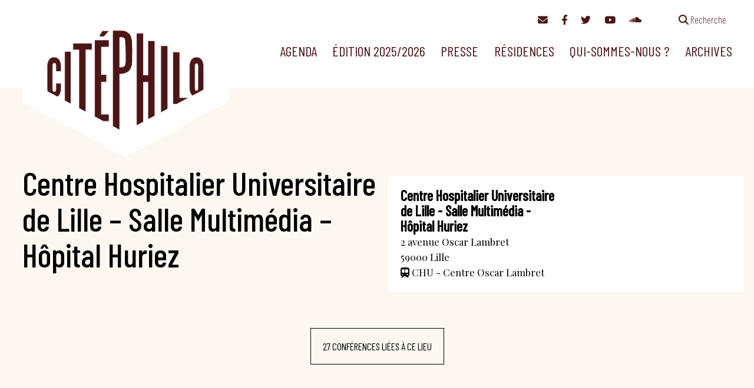

--- FILE ---
content_type: text/html; charset=UTF-8
request_url: https://citephilo.org/lieux/centre-hospitalier-universitaire-de-lille-salle-multimedia-hopital-huriez/
body_size: 18173
content:
<!doctype html><html lang="fr-FR" ><head><meta charset="UTF-8" /><meta name="viewport" content="width=device-width, initial-scale=1" /><link href="https://citephilo.org/wp-content/cache/autoptimize/css/autoptimize_single_ebf19a7b820e73c830eea258b1b13c55.css" rel="stylesheet"><link href="https://citephilo.org/wp-content/cache/autoptimize/css/autoptimize_single_c414dbc291e26b589fe95d30cab2dac6.css" rel="stylesheet"><link href="https://citephilo.org/wp-content/cache/autoptimize/css/autoptimize_single_9d91672b52968ff0b484197ca014884c.css" rel="stylesheet"><title>Centre Hospitalier Universitaire de Lille &#8211; Salle Multimédia &#8211; Hôpital Huriez &#8211; Citéphilo</title><meta name='robots' content='max-image-preview:large' /><link rel='dns-prefetch' href='//fonts.googleapis.com' /><link rel="alternate" title="oEmbed (JSON)" type="application/json+oembed" href="https://citephilo.org/wp-json/oembed/1.0/embed?url=https%3A%2F%2Fcitephilo.org%2Flieux%2Fcentre-hospitalier-universitaire-de-lille-salle-multimedia-hopital-huriez%2F" /><link rel="alternate" title="oEmbed (XML)" type="text/xml+oembed" href="https://citephilo.org/wp-json/oembed/1.0/embed?url=https%3A%2F%2Fcitephilo.org%2Flieux%2Fcentre-hospitalier-universitaire-de-lille-salle-multimedia-hopital-huriez%2F&#038;format=xml" /><style id='wp-img-auto-sizes-contain-inline-css'>img:is([sizes=auto i],[sizes^="auto," i]){contain-intrinsic-size:3000px 1500px}
/*# sourceURL=wp-img-auto-sizes-contain-inline-css */</style><style id='wp-block-library-inline-css'>:root{--wp-block-synced-color:#7a00df;--wp-block-synced-color--rgb:122,0,223;--wp-bound-block-color:var(--wp-block-synced-color);--wp-editor-canvas-background:#ddd;--wp-admin-theme-color:#007cba;--wp-admin-theme-color--rgb:0,124,186;--wp-admin-theme-color-darker-10:#006ba1;--wp-admin-theme-color-darker-10--rgb:0,107,160.5;--wp-admin-theme-color-darker-20:#005a87;--wp-admin-theme-color-darker-20--rgb:0,90,135;--wp-admin-border-width-focus:2px}@media (min-resolution:192dpi){:root{--wp-admin-border-width-focus:1.5px}}.wp-element-button{cursor:pointer}:root .has-very-light-gray-background-color{background-color:#eee}:root .has-very-dark-gray-background-color{background-color:#313131}:root .has-very-light-gray-color{color:#eee}:root .has-very-dark-gray-color{color:#313131}:root .has-vivid-green-cyan-to-vivid-cyan-blue-gradient-background{background:linear-gradient(135deg,#00d084,#0693e3)}:root .has-purple-crush-gradient-background{background:linear-gradient(135deg,#34e2e4,#4721fb 50%,#ab1dfe)}:root .has-hazy-dawn-gradient-background{background:linear-gradient(135deg,#faaca8,#dad0ec)}:root .has-subdued-olive-gradient-background{background:linear-gradient(135deg,#fafae1,#67a671)}:root .has-atomic-cream-gradient-background{background:linear-gradient(135deg,#fdd79a,#004a59)}:root .has-nightshade-gradient-background{background:linear-gradient(135deg,#330968,#31cdcf)}:root .has-midnight-gradient-background{background:linear-gradient(135deg,#020381,#2874fc)}:root{--wp--preset--font-size--normal:16px;--wp--preset--font-size--huge:42px}.has-regular-font-size{font-size:1em}.has-larger-font-size{font-size:2.625em}.has-normal-font-size{font-size:var(--wp--preset--font-size--normal)}.has-huge-font-size{font-size:var(--wp--preset--font-size--huge)}.has-text-align-center{text-align:center}.has-text-align-left{text-align:left}.has-text-align-right{text-align:right}.has-fit-text{white-space:nowrap!important}#end-resizable-editor-section{display:none}.aligncenter{clear:both}.items-justified-left{justify-content:flex-start}.items-justified-center{justify-content:center}.items-justified-right{justify-content:flex-end}.items-justified-space-between{justify-content:space-between}.screen-reader-text{border:0;clip-path:inset(50%);height:1px;margin:-1px;overflow:hidden;padding:0;position:absolute;width:1px;word-wrap:normal!important}.screen-reader-text:focus{background-color:#ddd;clip-path:none;color:#444;display:block;font-size:1em;height:auto;left:5px;line-height:normal;padding:15px 23px 14px;text-decoration:none;top:5px;width:auto;z-index:100000}html :where(.has-border-color){border-style:solid}html :where([style*=border-top-color]){border-top-style:solid}html :where([style*=border-right-color]){border-right-style:solid}html :where([style*=border-bottom-color]){border-bottom-style:solid}html :where([style*=border-left-color]){border-left-style:solid}html :where([style*=border-width]){border-style:solid}html :where([style*=border-top-width]){border-top-style:solid}html :where([style*=border-right-width]){border-right-style:solid}html :where([style*=border-bottom-width]){border-bottom-style:solid}html :where([style*=border-left-width]){border-left-style:solid}html :where(img[class*=wp-image-]){height:auto;max-width:100%}:where(figure){margin:0 0 1em}html :where(.is-position-sticky){--wp-admin--admin-bar--position-offset:var(--wp-admin--admin-bar--height,0px)}@media screen and (max-width:600px){html :where(.is-position-sticky){--wp-admin--admin-bar--position-offset:0px}}

/*# sourceURL=wp-block-library-inline-css */</style><style id='global-styles-inline-css'>:root{--wp--preset--aspect-ratio--square: 1;--wp--preset--aspect-ratio--4-3: 4/3;--wp--preset--aspect-ratio--3-4: 3/4;--wp--preset--aspect-ratio--3-2: 3/2;--wp--preset--aspect-ratio--2-3: 2/3;--wp--preset--aspect-ratio--16-9: 16/9;--wp--preset--aspect-ratio--9-16: 9/16;--wp--preset--color--black: #000000;--wp--preset--color--cyan-bluish-gray: #abb8c3;--wp--preset--color--white: #ffffff;--wp--preset--color--pale-pink: #f78da7;--wp--preset--color--vivid-red: #cf2e2e;--wp--preset--color--luminous-vivid-orange: #ff6900;--wp--preset--color--luminous-vivid-amber: #fcb900;--wp--preset--color--light-green-cyan: #7bdcb5;--wp--preset--color--vivid-green-cyan: #00d084;--wp--preset--color--pale-cyan-blue: #8ed1fc;--wp--preset--color--vivid-cyan-blue: #0693e3;--wp--preset--color--vivid-purple: #9b51e0;--wp--preset--color--foreground: #4c1616;--wp--preset--color--background: #e9b292;--wp--preset--color--primary: #803233;--wp--preset--color--secondary: #b24848;--wp--preset--color--compblue: #1b998b;--wp--preset--color--compgreen: #8ea604;--wp--preset--color--compgrey: #76949f;--wp--preset--color--alerts: #faff70;--wp--preset--gradient--vivid-cyan-blue-to-vivid-purple: linear-gradient(135deg,rgb(6,147,227) 0%,rgb(155,81,224) 100%);--wp--preset--gradient--light-green-cyan-to-vivid-green-cyan: linear-gradient(135deg,rgb(122,220,180) 0%,rgb(0,208,130) 100%);--wp--preset--gradient--luminous-vivid-amber-to-luminous-vivid-orange: linear-gradient(135deg,rgb(252,185,0) 0%,rgb(255,105,0) 100%);--wp--preset--gradient--luminous-vivid-orange-to-vivid-red: linear-gradient(135deg,rgb(255,105,0) 0%,rgb(207,46,46) 100%);--wp--preset--gradient--very-light-gray-to-cyan-bluish-gray: linear-gradient(135deg,rgb(238,238,238) 0%,rgb(169,184,195) 100%);--wp--preset--gradient--cool-to-warm-spectrum: linear-gradient(135deg,rgb(74,234,220) 0%,rgb(151,120,209) 20%,rgb(207,42,186) 40%,rgb(238,44,130) 60%,rgb(251,105,98) 80%,rgb(254,248,76) 100%);--wp--preset--gradient--blush-light-purple: linear-gradient(135deg,rgb(255,206,236) 0%,rgb(152,150,240) 100%);--wp--preset--gradient--blush-bordeaux: linear-gradient(135deg,rgb(254,205,165) 0%,rgb(254,45,45) 50%,rgb(107,0,62) 100%);--wp--preset--gradient--luminous-dusk: linear-gradient(135deg,rgb(255,203,112) 0%,rgb(199,81,192) 50%,rgb(65,88,208) 100%);--wp--preset--gradient--pale-ocean: linear-gradient(135deg,rgb(255,245,203) 0%,rgb(182,227,212) 50%,rgb(51,167,181) 100%);--wp--preset--gradient--electric-grass: linear-gradient(135deg,rgb(202,248,128) 0%,rgb(113,206,126) 100%);--wp--preset--gradient--midnight: linear-gradient(135deg,rgb(2,3,129) 0%,rgb(40,116,252) 100%);--wp--preset--gradient--vertical-secondary-to-tertiary: linear-gradient(to bottom,var(--wp--preset--color--secondary) 0%,var(--wp--preset--color--tertiary) 100%);--wp--preset--gradient--vertical-secondary-to-background: linear-gradient(to bottom,var(--wp--preset--color--secondary) 0%,var(--wp--preset--color--background) 100%);--wp--preset--gradient--vertical-tertiary-to-background: linear-gradient(to bottom,var(--wp--preset--color--tertiary) 0%,var(--wp--preset--color--background) 100%);--wp--preset--gradient--diagonal-primary-to-foreground: linear-gradient(to bottom right,var(--wp--preset--color--primary) 0%,var(--wp--preset--color--foreground) 100%);--wp--preset--gradient--diagonal-secondary-to-background: linear-gradient(to bottom right,var(--wp--preset--color--secondary) 50%,var(--wp--preset--color--background) 50%);--wp--preset--gradient--diagonal-background-to-secondary: linear-gradient(to bottom right,var(--wp--preset--color--background) 50%,var(--wp--preset--color--secondary) 50%);--wp--preset--gradient--diagonal-tertiary-to-background: linear-gradient(to bottom right,var(--wp--preset--color--tertiary) 50%,var(--wp--preset--color--background) 50%);--wp--preset--gradient--diagonal-background-to-tertiary: linear-gradient(to bottom right,var(--wp--preset--color--background) 50%,var(--wp--preset--color--tertiary) 50%);--wp--preset--font-size--small: 1rem;--wp--preset--font-size--medium: 1.125rem;--wp--preset--font-size--large: 1.75rem;--wp--preset--font-size--x-large: clamp(1.75rem, 3vw, 2.25rem);--wp--preset--font-family--barlow: 'Barlow Condensed', sans-serif;--wp--preset--font-family--playfair: 'Playfair Display', serif;--wp--preset--spacing--20: 0.44rem;--wp--preset--spacing--30: 0.67rem;--wp--preset--spacing--40: 1rem;--wp--preset--spacing--50: 1.5rem;--wp--preset--spacing--60: 2.25rem;--wp--preset--spacing--70: 3.38rem;--wp--preset--spacing--80: 5.06rem;--wp--preset--shadow--natural: 6px 6px 9px rgba(0, 0, 0, 0.2);--wp--preset--shadow--deep: 12px 12px 50px rgba(0, 0, 0, 0.4);--wp--preset--shadow--sharp: 6px 6px 0px rgba(0, 0, 0, 0.2);--wp--preset--shadow--outlined: 6px 6px 0px -3px rgb(255, 255, 255), 6px 6px rgb(0, 0, 0);--wp--preset--shadow--crisp: 6px 6px 0px rgb(0, 0, 0);--wp--custom--spacing--small: max(1.25rem, 5vw);--wp--custom--spacing--medium: clamp(2rem, 8vw, calc(4 * var(--wp--style--block-gap)));--wp--custom--spacing--large: clamp(4rem, 10vw, 8rem);--wp--custom--spacing--outer: var(--wp--custom--spacing--small, 1.25rem);--wp--custom--typography--font-size--huge: clamp(2.25rem, 4vw, 2.75rem);--wp--custom--typography--font-size--gigantic: clamp(2.75rem, 6vw, 3.25rem);--wp--custom--typography--font-size--colossal: clamp(3.25rem, 8vw, 6.25rem);--wp--custom--typography--line-height--tiny: 1.15;--wp--custom--typography--line-height--small: 1.2;--wp--custom--typography--line-height--medium: 1.4;--wp--custom--typography--line-height--normal: 1.6;}:root { --wp--style--global--content-size: 850px;--wp--style--global--wide-size: 1200px; }:where(body) { margin: 0; }.wp-site-blocks > .alignleft { float: left; margin-right: 2em; }.wp-site-blocks > .alignright { float: right; margin-left: 2em; }.wp-site-blocks > .aligncenter { justify-content: center; margin-left: auto; margin-right: auto; }:where(.wp-site-blocks) > * { margin-block-start: 1.5rem; margin-block-end: 0; }:where(.wp-site-blocks) > :first-child { margin-block-start: 0; }:where(.wp-site-blocks) > :last-child { margin-block-end: 0; }:root { --wp--style--block-gap: 1.5rem; }:root :where(.is-layout-flow) > :first-child{margin-block-start: 0;}:root :where(.is-layout-flow) > :last-child{margin-block-end: 0;}:root :where(.is-layout-flow) > *{margin-block-start: 1.5rem;margin-block-end: 0;}:root :where(.is-layout-constrained) > :first-child{margin-block-start: 0;}:root :where(.is-layout-constrained) > :last-child{margin-block-end: 0;}:root :where(.is-layout-constrained) > *{margin-block-start: 1.5rem;margin-block-end: 0;}:root :where(.is-layout-flex){gap: 1.5rem;}:root :where(.is-layout-grid){gap: 1.5rem;}.is-layout-flow > .alignleft{float: left;margin-inline-start: 0;margin-inline-end: 2em;}.is-layout-flow > .alignright{float: right;margin-inline-start: 2em;margin-inline-end: 0;}.is-layout-flow > .aligncenter{margin-left: auto !important;margin-right: auto !important;}.is-layout-constrained > .alignleft{float: left;margin-inline-start: 0;margin-inline-end: 2em;}.is-layout-constrained > .alignright{float: right;margin-inline-start: 2em;margin-inline-end: 0;}.is-layout-constrained > .aligncenter{margin-left: auto !important;margin-right: auto !important;}.is-layout-constrained > :where(:not(.alignleft):not(.alignright):not(.alignfull)){max-width: var(--wp--style--global--content-size);margin-left: auto !important;margin-right: auto !important;}.is-layout-constrained > .alignwide{max-width: var(--wp--style--global--wide-size);}body .is-layout-flex{display: flex;}.is-layout-flex{flex-wrap: wrap;align-items: center;}.is-layout-flex > :is(*, div){margin: 0;}body .is-layout-grid{display: grid;}.is-layout-grid > :is(*, div){margin: 0;}body{background-color: var(--wp--preset--color--background);color: var(--wp--preset--color--foreground);font-family: var(--wp--preset--font-family--playfair);font-size: var(--wp--preset--font-size--medium);line-height: var(--wp--custom--typography--line-height--normal);padding-top: 0px;padding-right: 0px;padding-bottom: 0px;padding-left: 0px;}a:where(:not(.wp-element-button)){color: var(--wp--preset--color--foreground);text-decoration: underline;}h1{font-family: var(--wp--preset--font-family--barlow);font-size: var(--wp--custom--typography--font-size--colossal);font-weight: 300;line-height: var(--wp--custom--typography--line-height--tiny);}h2{font-family: var(--wp--preset--font-family--barlow);font-size: var(--wp--custom--typography--font-size--gigantic);font-weight: 300;line-height: var(--wp--custom--typography--line-height--small);}h3{font-family: var(--wp--preset--font-family--barlow);font-size: var(--wp--custom--typography--font-size--huge);font-weight: 300;line-height: var(--wp--custom--typography--line-height--tiny);}h4{font-family: var(--wp--preset--font-family--barlow);font-size: var(--wp--preset--font-size--x-large);font-weight: 300;line-height: var(--wp--custom--typography--line-height--tiny);}h5{font-family: var(--wp--preset--font-family--playfair);font-size: var(--wp--preset--font-size--medium);font-weight: 700;line-height: var(--wp--custom--typography--line-height--normal);text-transform: uppercase;}h6{font-family: var(--wp--preset--font-family--playfair);font-size: var(--wp--preset--font-size--medium);font-weight: 400;line-height: var(--wp--custom--typography--line-height--normal);text-transform: uppercase;}:root :where(.wp-element-button, .wp-block-button__link){background-color: #32373c;border-width: 0;color: #fff;font-family: inherit;font-size: inherit;font-style: inherit;font-weight: inherit;letter-spacing: inherit;line-height: inherit;padding-top: calc(0.667em + 2px);padding-right: calc(1.333em + 2px);padding-bottom: calc(0.667em + 2px);padding-left: calc(1.333em + 2px);text-decoration: none;text-transform: inherit;}.has-black-color{color: var(--wp--preset--color--black) !important;}.has-cyan-bluish-gray-color{color: var(--wp--preset--color--cyan-bluish-gray) !important;}.has-white-color{color: var(--wp--preset--color--white) !important;}.has-pale-pink-color{color: var(--wp--preset--color--pale-pink) !important;}.has-vivid-red-color{color: var(--wp--preset--color--vivid-red) !important;}.has-luminous-vivid-orange-color{color: var(--wp--preset--color--luminous-vivid-orange) !important;}.has-luminous-vivid-amber-color{color: var(--wp--preset--color--luminous-vivid-amber) !important;}.has-light-green-cyan-color{color: var(--wp--preset--color--light-green-cyan) !important;}.has-vivid-green-cyan-color{color: var(--wp--preset--color--vivid-green-cyan) !important;}.has-pale-cyan-blue-color{color: var(--wp--preset--color--pale-cyan-blue) !important;}.has-vivid-cyan-blue-color{color: var(--wp--preset--color--vivid-cyan-blue) !important;}.has-vivid-purple-color{color: var(--wp--preset--color--vivid-purple) !important;}.has-foreground-color{color: var(--wp--preset--color--foreground) !important;}.has-background-color{color: var(--wp--preset--color--background) !important;}.has-primary-color{color: var(--wp--preset--color--primary) !important;}.has-secondary-color{color: var(--wp--preset--color--secondary) !important;}.has-compblue-color{color: var(--wp--preset--color--compblue) !important;}.has-compgreen-color{color: var(--wp--preset--color--compgreen) !important;}.has-compgrey-color{color: var(--wp--preset--color--compgrey) !important;}.has-alerts-color{color: var(--wp--preset--color--alerts) !important;}.has-black-background-color{background-color: var(--wp--preset--color--black) !important;}.has-cyan-bluish-gray-background-color{background-color: var(--wp--preset--color--cyan-bluish-gray) !important;}.has-white-background-color{background-color: var(--wp--preset--color--white) !important;}.has-pale-pink-background-color{background-color: var(--wp--preset--color--pale-pink) !important;}.has-vivid-red-background-color{background-color: var(--wp--preset--color--vivid-red) !important;}.has-luminous-vivid-orange-background-color{background-color: var(--wp--preset--color--luminous-vivid-orange) !important;}.has-luminous-vivid-amber-background-color{background-color: var(--wp--preset--color--luminous-vivid-amber) !important;}.has-light-green-cyan-background-color{background-color: var(--wp--preset--color--light-green-cyan) !important;}.has-vivid-green-cyan-background-color{background-color: var(--wp--preset--color--vivid-green-cyan) !important;}.has-pale-cyan-blue-background-color{background-color: var(--wp--preset--color--pale-cyan-blue) !important;}.has-vivid-cyan-blue-background-color{background-color: var(--wp--preset--color--vivid-cyan-blue) !important;}.has-vivid-purple-background-color{background-color: var(--wp--preset--color--vivid-purple) !important;}.has-foreground-background-color{background-color: var(--wp--preset--color--foreground) !important;}.has-background-background-color{background-color: var(--wp--preset--color--background) !important;}.has-primary-background-color{background-color: var(--wp--preset--color--primary) !important;}.has-secondary-background-color{background-color: var(--wp--preset--color--secondary) !important;}.has-compblue-background-color{background-color: var(--wp--preset--color--compblue) !important;}.has-compgreen-background-color{background-color: var(--wp--preset--color--compgreen) !important;}.has-compgrey-background-color{background-color: var(--wp--preset--color--compgrey) !important;}.has-alerts-background-color{background-color: var(--wp--preset--color--alerts) !important;}.has-black-border-color{border-color: var(--wp--preset--color--black) !important;}.has-cyan-bluish-gray-border-color{border-color: var(--wp--preset--color--cyan-bluish-gray) !important;}.has-white-border-color{border-color: var(--wp--preset--color--white) !important;}.has-pale-pink-border-color{border-color: var(--wp--preset--color--pale-pink) !important;}.has-vivid-red-border-color{border-color: var(--wp--preset--color--vivid-red) !important;}.has-luminous-vivid-orange-border-color{border-color: var(--wp--preset--color--luminous-vivid-orange) !important;}.has-luminous-vivid-amber-border-color{border-color: var(--wp--preset--color--luminous-vivid-amber) !important;}.has-light-green-cyan-border-color{border-color: var(--wp--preset--color--light-green-cyan) !important;}.has-vivid-green-cyan-border-color{border-color: var(--wp--preset--color--vivid-green-cyan) !important;}.has-pale-cyan-blue-border-color{border-color: var(--wp--preset--color--pale-cyan-blue) !important;}.has-vivid-cyan-blue-border-color{border-color: var(--wp--preset--color--vivid-cyan-blue) !important;}.has-vivid-purple-border-color{border-color: var(--wp--preset--color--vivid-purple) !important;}.has-foreground-border-color{border-color: var(--wp--preset--color--foreground) !important;}.has-background-border-color{border-color: var(--wp--preset--color--background) !important;}.has-primary-border-color{border-color: var(--wp--preset--color--primary) !important;}.has-secondary-border-color{border-color: var(--wp--preset--color--secondary) !important;}.has-compblue-border-color{border-color: var(--wp--preset--color--compblue) !important;}.has-compgreen-border-color{border-color: var(--wp--preset--color--compgreen) !important;}.has-compgrey-border-color{border-color: var(--wp--preset--color--compgrey) !important;}.has-alerts-border-color{border-color: var(--wp--preset--color--alerts) !important;}.has-vivid-cyan-blue-to-vivid-purple-gradient-background{background: var(--wp--preset--gradient--vivid-cyan-blue-to-vivid-purple) !important;}.has-light-green-cyan-to-vivid-green-cyan-gradient-background{background: var(--wp--preset--gradient--light-green-cyan-to-vivid-green-cyan) !important;}.has-luminous-vivid-amber-to-luminous-vivid-orange-gradient-background{background: var(--wp--preset--gradient--luminous-vivid-amber-to-luminous-vivid-orange) !important;}.has-luminous-vivid-orange-to-vivid-red-gradient-background{background: var(--wp--preset--gradient--luminous-vivid-orange-to-vivid-red) !important;}.has-very-light-gray-to-cyan-bluish-gray-gradient-background{background: var(--wp--preset--gradient--very-light-gray-to-cyan-bluish-gray) !important;}.has-cool-to-warm-spectrum-gradient-background{background: var(--wp--preset--gradient--cool-to-warm-spectrum) !important;}.has-blush-light-purple-gradient-background{background: var(--wp--preset--gradient--blush-light-purple) !important;}.has-blush-bordeaux-gradient-background{background: var(--wp--preset--gradient--blush-bordeaux) !important;}.has-luminous-dusk-gradient-background{background: var(--wp--preset--gradient--luminous-dusk) !important;}.has-pale-ocean-gradient-background{background: var(--wp--preset--gradient--pale-ocean) !important;}.has-electric-grass-gradient-background{background: var(--wp--preset--gradient--electric-grass) !important;}.has-midnight-gradient-background{background: var(--wp--preset--gradient--midnight) !important;}.has-vertical-secondary-to-tertiary-gradient-background{background: var(--wp--preset--gradient--vertical-secondary-to-tertiary) !important;}.has-vertical-secondary-to-background-gradient-background{background: var(--wp--preset--gradient--vertical-secondary-to-background) !important;}.has-vertical-tertiary-to-background-gradient-background{background: var(--wp--preset--gradient--vertical-tertiary-to-background) !important;}.has-diagonal-primary-to-foreground-gradient-background{background: var(--wp--preset--gradient--diagonal-primary-to-foreground) !important;}.has-diagonal-secondary-to-background-gradient-background{background: var(--wp--preset--gradient--diagonal-secondary-to-background) !important;}.has-diagonal-background-to-secondary-gradient-background{background: var(--wp--preset--gradient--diagonal-background-to-secondary) !important;}.has-diagonal-tertiary-to-background-gradient-background{background: var(--wp--preset--gradient--diagonal-tertiary-to-background) !important;}.has-diagonal-background-to-tertiary-gradient-background{background: var(--wp--preset--gradient--diagonal-background-to-tertiary) !important;}.has-small-font-size{font-size: var(--wp--preset--font-size--small) !important;}.has-medium-font-size{font-size: var(--wp--preset--font-size--medium) !important;}.has-large-font-size{font-size: var(--wp--preset--font-size--large) !important;}.has-x-large-font-size{font-size: var(--wp--preset--font-size--x-large) !important;}.has-barlow-font-family{font-family: var(--wp--preset--font-family--barlow) !important;}.has-playfair-font-family{font-family: var(--wp--preset--font-family--playfair) !important;}
/*# sourceURL=global-styles-inline-css */</style><link rel='stylesheet' id='twenty-twenty-one-custom-color-overrides-css' href='https://citephilo.org/wp-content/themes/twentytwentyone/assets/css/custom-color-overrides.css?ver=1' media='all' /><style id='twenty-twenty-one-custom-color-overrides-inline-css'>:root .editor-styles-wrapper{--global--color-background: #ffffff;--global--color-primary: #000;--global--color-secondary: #000;--button--color-background: #000;--button--color-text-hover: #000;}
/*# sourceURL=twenty-twenty-one-custom-color-overrides-inline-css */</style><link rel='stylesheet' id='contact-form-7-css' href='https://citephilo.org/wp-content/cache/autoptimize/css/autoptimize_single_0e4a098f3f6e3faede64db8b9da80ba2.css?ver=5.7.6' media='all' /><link rel='stylesheet' id='events-manager-css' href='https://citephilo.org/wp-content/plugins/events-manager/includes/css/events-manager.min.css?ver=6.5.2.2' media='all' /><style id='events-manager-inline-css'>body .em { --font-family : inherit; --font-weight : inherit; --font-size : 1em; --line-height : inherit; }
/*# sourceURL=events-manager-inline-css */</style><link rel='stylesheet' id='twenty-twenty-one-print-style-css' href='https://citephilo.org/wp-content/cache/autoptimize/css/autoptimize_single_e8e8832f251be73550f32c605bc94036.css?ver=1' media='print' /><link rel='stylesheet' id='flick-css' href='https://citephilo.org/wp-content/cache/autoptimize/css/autoptimize_single_59118ac5976ba1597f696bbe2deba55f.css?ver=2.0.0' media='all' /><link rel='stylesheet' id='mailchimp_sf_main_css-css' href='https://citephilo.org/wp-content/cache/autoptimize/css/autoptimize_single_8fa844d3e2ca452dee28ce5f1401623e.css?ver=2.0.0' media='all' /><link rel='stylesheet' id='parent-style-css' href='https://citephilo.org/wp-content/cache/autoptimize/css/autoptimize_single_95dc6a2c92b7fec59728a69b4c5bfb8c.css?ver=6.9' media='all' /><link rel='stylesheet' id='style-css' href='https://citephilo.org/wp-content/cache/autoptimize/css/autoptimize_single_436b53741a1e2650cf7af08ca66b7aef.css?ver=6.9' media='all' /><link rel='stylesheet' id='custom-fonts-css' href='https://fonts.googleapis.com/css2?family=Barlow+Condensed:wght@200;400;500&#038;family=Playfair+Display:ital,wght@0,400;0,600;1,400&#038;display=swap' media='all' /> <script src="https://citephilo.org/wp-includes/js/jquery/jquery.min.js?ver=3.7.1" id="jquery-core-js"></script> <script defer src="https://citephilo.org/wp-includes/js/jquery/jquery-migrate.min.js?ver=3.4.1" id="jquery-migrate-js"></script> <script defer src="https://citephilo.org/wp-includes/js/jquery/ui/core.min.js?ver=1.13.3" id="jquery-ui-core-js"></script> <script defer src="https://citephilo.org/wp-includes/js/jquery/ui/mouse.min.js?ver=1.13.3" id="jquery-ui-mouse-js"></script> <script defer src="https://citephilo.org/wp-includes/js/jquery/ui/sortable.min.js?ver=1.13.3" id="jquery-ui-sortable-js"></script> <script defer src="https://citephilo.org/wp-includes/js/jquery/ui/datepicker.min.js?ver=1.13.3" id="jquery-ui-datepicker-js"></script> <script defer id="jquery-ui-datepicker-js-after" src="[data-uri]"></script> <script defer src="https://citephilo.org/wp-includes/js/jquery/ui/resizable.min.js?ver=1.13.3" id="jquery-ui-resizable-js"></script> <script defer src="https://citephilo.org/wp-includes/js/jquery/ui/draggable.min.js?ver=1.13.3" id="jquery-ui-draggable-js"></script> <script defer src="https://citephilo.org/wp-includes/js/jquery/ui/controlgroup.min.js?ver=1.13.3" id="jquery-ui-controlgroup-js"></script> <script defer src="https://citephilo.org/wp-includes/js/jquery/ui/checkboxradio.min.js?ver=1.13.3" id="jquery-ui-checkboxradio-js"></script> <script defer src="https://citephilo.org/wp-includes/js/jquery/ui/button.min.js?ver=1.13.3" id="jquery-ui-button-js"></script> <script defer src="https://citephilo.org/wp-includes/js/jquery/ui/dialog.min.js?ver=1.13.3" id="jquery-ui-dialog-js"></script> <script defer id="events-manager-js-extra" src="[data-uri]"></script> <script defer src="https://citephilo.org/wp-content/cache/autoptimize/js/autoptimize_single_62c90a66b978f28ec49817a5d8a658a1.js?ver=6.5.2.2" id="events-manager-js"></script> <script defer src="https://citephilo.org/wp-content/cache/autoptimize/js/autoptimize_single_207b5636345357bb3674978427292bed.js?ver=6.5.2.2" id="em-flatpickr-localization-js"></script> <script defer id="twenty-twenty-one-ie11-polyfills-js-after">( Element.prototype.matches && Element.prototype.closest && window.NodeList && NodeList.prototype.forEach ) || document.write( '<script defer src="https://citephilo.org/wp-content/cache/autoptimize/js/autoptimize_single_a32ca91d60e1f56ebb9c3a93a5f1ff30.js?ver=1"></scr' + 'ipt>' );
//# sourceURL=twenty-twenty-one-ie11-polyfills-js-after</script> <script src="https://citephilo.org/wp-content/cache/autoptimize/js/autoptimize_single_e860542c942df515c72285b9a9f98b09.js?ver=1" id="twenty-twenty-one-primary-navigation-script-js" defer data-wp-strategy="defer"></script> <link rel="https://api.w.org/" href="https://citephilo.org/wp-json/" /><link rel="canonical" href="https://citephilo.org/lieux/centre-hospitalier-universitaire-de-lille-salle-multimedia-hopital-huriez/" /><link rel='shortlink' href='https://citephilo.org/?p=901' /><style id="custom-background-css">body.custom-background { background-color: #ffffff; }</style><link rel="apple-touch-icon" sizes="180x180" href="/apple-touch-icon.png"><link rel="icon" type="image/png" sizes="32x32" href="/favicon-32x32.png"><link rel="icon" type="image/png" sizes="16x16" href="/favicon-16x16.png"><link rel="manifest" href="/site.webmanifest"><link rel="mask-icon" href="/safari-pinned-tab.svg" color="#e9b292"><meta name="msapplication-TileColor" content="#e9b292"><meta name="theme-color" content="#e9b292"></head><body class="wp-singular location-template-default single single-location postid-901 custom-background wp-custom-logo wp-embed-responsive wp-theme-twentytwentyone wp-child-theme-citephilo is-light-theme has-background-white no-js singular has-main-navigation"><div id="page" class="site"> <a class="skip-link screen-reader-text" href="#content">Aller au contenu</a><nav id="access-navigation" class="access-navigation" aria-label="Navigation complémentaire"><div class="alignwide"> <a href="#mc_mv_EMAIL" class="newsletter"><i class="fa-solid fa-envelope"></i></a> <a href="https://www.facebook.com/communicationcitephilo/"><i class="fa-brands fa-facebook-f"></i></a> <a href="https://www.twitter.com/citephilo/"><i class="fa-brands fa-twitter"></i></a> <a href="https://www.youtube.com/channel/UCw0nwrUt7zPnWbMgyXVhlCw"><i class="fa-brands fa-youtube"></i></a> <a href="https://soundcloud.com/user-946726599"><i class="fa-brands fa-soundcloud"></i></a> <a href="#" class="search search-link separated"><i class="fa-solid fa-magnifying-glass"></i><span> Recherche</span></a><form role="search" method="get" class="modal-search-form" style="display: none;" action="https://citephilo.org"> <input type="hidden" value="1935" name="wpessid" /> <input type="text" size="25" id="s" name="s" value=""> <button type="submit" name="searchsubmit" id="searchsubmit"><i class="fa-solid fa-search"></i></button><div class="filters"><a href="/recherche"><i class="fa-solid fa-filter"></i> plus de critères </a></div></form></div></nav><header id="masthead" class="site-header has-menu"><div class="site-branding"><div class="site-logo"><a href="https://citephilo.org"><img src="https://citephilo.org/wp-content/themes/citephilo/images/citephilo-banner.png" alt="Citéphilo | Temps de réflexion philosophique" class="custom-logo" /></a></div></div><nav id="site-navigation" class="primary-navigation" aria-label="Menu principal"><div class="menu-button-container"> <button id="primary-mobile-menu" class="button" aria-controls="primary-menu-list" aria-expanded="false"> <span class="dropdown-icon open"><i class="fa-solid fa-bars"></i></span> <span class="dropdown-icon close"><i class="fa-solid fa-xmark"></i></span> </button></div><div class="primary-menu-container"><ul id="primary-menu-list" class="menu-wrapper"><li id="menu-item-1831" class="menu-item menu-item-type-post_type menu-item-object-page menu-item-1831"><a href="https://citephilo.org/agenda/">Agenda</a></li><li id="menu-item-8658" class="menu-item menu-item-type-post_type menu-item-object-page menu-item-has-children menu-item-8658"><a href="https://citephilo.org/edition-2025-2026/">Édition 2025/2026</a><button class="sub-menu-toggle" aria-expanded="false" onClick="twentytwentyoneExpandSubMenu(this)"><span class="icon-plus"><svg class="svg-icon" width="18" height="18" aria-hidden="true" role="img" focusable="false" viewBox="0 0 24 24" fill="none" xmlns="http://www.w3.org/2000/svg"><path fill-rule="evenodd" clip-rule="evenodd" d="M18 11.2h-5.2V6h-1.6v5.2H6v1.6h5.2V18h1.6v-5.2H18z" fill="currentColor"/></svg></span><span class="icon-minus"><svg class="svg-icon" width="18" height="18" aria-hidden="true" role="img" focusable="false" viewBox="0 0 24 24" fill="none" xmlns="http://www.w3.org/2000/svg"><path fill-rule="evenodd" clip-rule="evenodd" d="M6 11h12v2H6z" fill="currentColor"/></svg></span><span class="screen-reader-text">Ouvrir le menu</span></button><ul class="sub-menu"><li id="menu-item-8880" class="menu-item menu-item-type-post_type menu-item-object-page menu-item-8880"><a href="https://citephilo.org/edition-2025-2026/">Infos et programme</a></li><li id="menu-item-8879" class="menu-item menu-item-type-custom menu-item-object-custom menu-item-8879"><a href="https://citephilo.org/wp-content/uploads/2025/10/programme-citephilo-25-26.pdf">Télécharger le programme en PDF</a></li></ul></li><li id="menu-item-1832" class="menu-item menu-item-type-post_type menu-item-object-page menu-item-has-children menu-item-1832"><a href="https://citephilo.org/presse/">Presse</a><button class="sub-menu-toggle" aria-expanded="false" onClick="twentytwentyoneExpandSubMenu(this)"><span class="icon-plus"><svg class="svg-icon" width="18" height="18" aria-hidden="true" role="img" focusable="false" viewBox="0 0 24 24" fill="none" xmlns="http://www.w3.org/2000/svg"><path fill-rule="evenodd" clip-rule="evenodd" d="M18 11.2h-5.2V6h-1.6v5.2H6v1.6h5.2V18h1.6v-5.2H18z" fill="currentColor"/></svg></span><span class="icon-minus"><svg class="svg-icon" width="18" height="18" aria-hidden="true" role="img" focusable="false" viewBox="0 0 24 24" fill="none" xmlns="http://www.w3.org/2000/svg"><path fill-rule="evenodd" clip-rule="evenodd" d="M6 11h12v2H6z" fill="currentColor"/></svg></span><span class="screen-reader-text">Ouvrir le menu</span></button><ul class="sub-menu"><li id="menu-item-2160" class="menu-item menu-item-type-post_type menu-item-object-page menu-item-2160"><a href="https://citephilo.org/presse/dossier-de-presse/">Communiqué de presse</a></li><li id="menu-item-2161" class="menu-item menu-item-type-post_type menu-item-object-page menu-item-2161"><a href="https://citephilo.org/presse/le-journal-des-etudiants/">Le journal des étudiants</a></li></ul></li><li id="menu-item-1830" class="menu-item menu-item-type-post_type menu-item-object-page menu-item-1830"><a href="https://citephilo.org/residence/">Résidences</a></li><li id="menu-item-1829" class="menu-item menu-item-type-post_type menu-item-object-page menu-item-has-children menu-item-1829"><a href="https://citephilo.org/qui-sommes-nous/">Qui-sommes-nous ?</a><button class="sub-menu-toggle" aria-expanded="false" onClick="twentytwentyoneExpandSubMenu(this)"><span class="icon-plus"><svg class="svg-icon" width="18" height="18" aria-hidden="true" role="img" focusable="false" viewBox="0 0 24 24" fill="none" xmlns="http://www.w3.org/2000/svg"><path fill-rule="evenodd" clip-rule="evenodd" d="M18 11.2h-5.2V6h-1.6v5.2H6v1.6h5.2V18h1.6v-5.2H18z" fill="currentColor"/></svg></span><span class="icon-minus"><svg class="svg-icon" width="18" height="18" aria-hidden="true" role="img" focusable="false" viewBox="0 0 24 24" fill="none" xmlns="http://www.w3.org/2000/svg"><path fill-rule="evenodd" clip-rule="evenodd" d="M6 11h12v2H6z" fill="currentColor"/></svg></span><span class="screen-reader-text">Ouvrir le menu</span></button><ul class="sub-menu"><li id="menu-item-1872" class="menu-item menu-item-type-post_type menu-item-object-page menu-item-1872"><a href="https://citephilo.org/qui-sommes-nous/presentation-et-historique/">Présentation et historique</a></li><li id="menu-item-2234" class="menu-item menu-item-type-post_type menu-item-object-page menu-item-2234"><a href="https://citephilo.org/qui-sommes-nous/partenariats/">Partenariats</a></li><li id="menu-item-1931" class="menu-item menu-item-type-post_type menu-item-object-page menu-item-1931"><a href="https://citephilo.org/qui-sommes-nous/nous-contacter/">Nous contacter</a></li></ul></li><li id="menu-item-1828" class="menu-item menu-item-type-post_type menu-item-object-page menu-item-has-children menu-item-1828"><a href="https://citephilo.org/archives/">Archives</a><button class="sub-menu-toggle" aria-expanded="false" onClick="twentytwentyoneExpandSubMenu(this)"><span class="icon-plus"><svg class="svg-icon" width="18" height="18" aria-hidden="true" role="img" focusable="false" viewBox="0 0 24 24" fill="none" xmlns="http://www.w3.org/2000/svg"><path fill-rule="evenodd" clip-rule="evenodd" d="M18 11.2h-5.2V6h-1.6v5.2H6v1.6h5.2V18h1.6v-5.2H18z" fill="currentColor"/></svg></span><span class="icon-minus"><svg class="svg-icon" width="18" height="18" aria-hidden="true" role="img" focusable="false" viewBox="0 0 24 24" fill="none" xmlns="http://www.w3.org/2000/svg"><path fill-rule="evenodd" clip-rule="evenodd" d="M6 11h12v2H6z" fill="currentColor"/></svg></span><span class="screen-reader-text">Ouvrir le menu</span></button><ul class="sub-menu"><li id="menu-item-2712" class="menu-item menu-item-type-post_type menu-item-object-page menu-item-2712"><a href="https://citephilo.org/archives/revoir-ledition-en-cours/">Réécouter l’édition en cours</a></li><li id="menu-item-1870" class="menu-item menu-item-type-post_type menu-item-object-page menu-item-has-children menu-item-1870"><a href="https://citephilo.org/archives/anciennes-editions/">Anciennes éditions</a><ul class="sub-menu"><li id="menu-item-8519" class="menu-item menu-item-type-post_type menu-item-object-page menu-item-8519"><a href="https://citephilo.org/archives/anciennes-editions/edition-2024-2025/">Édition 2024</a></li><li id="menu-item-4882" class="menu-item menu-item-type-post_type menu-item-object-page menu-item-4882"><a href="https://citephilo.org/archives/anciennes-editions/edition-2023-2024/">Édition 2023</a></li><li id="menu-item-3409" class="menu-item menu-item-type-post_type menu-item-object-page menu-item-3409"><a href="https://citephilo.org/archives/anciennes-editions/edition-2022/">Édition 2022</a></li><li id="menu-item-1871" class="menu-item menu-item-type-post_type menu-item-object-page menu-item-1871"><a href="https://citephilo.org/archives/anciennes-editions/edition-2021/">Édition 2021</a></li><li id="menu-item-1987" class="menu-item menu-item-type-post_type menu-item-object-page menu-item-1987"><a href="https://citephilo.org/archives/anciennes-editions/edition-2020/">Édition 2020</a></li><li id="menu-item-1979" class="menu-item menu-item-type-post_type menu-item-object-page menu-item-1979"><a href="https://citephilo.org/archives/anciennes-editions/edition-2019/">Édition 2019</a></li><li id="menu-item-1978" class="menu-item menu-item-type-post_type menu-item-object-page menu-item-1978"><a href="https://citephilo.org/archives/anciennes-editions/edition-2018/">Édition 2018</a></li><li id="menu-item-1977" class="menu-item menu-item-type-post_type menu-item-object-page menu-item-1977"><a href="https://citephilo.org/archives/anciennes-editions/edition-2017/">Édition 2017</a></li><li id="menu-item-1976" class="menu-item menu-item-type-post_type menu-item-object-page menu-item-1976"><a href="https://citephilo.org/archives/anciennes-editions/edition-2016/">Édition 2016</a></li><li id="menu-item-2020" class="menu-item menu-item-type-post_type menu-item-object-page menu-item-2020"><a href="https://citephilo.org/archives/anciennes-editions/edition-2015/">Édition 2015</a></li><li id="menu-item-2021" class="menu-item menu-item-type-post_type menu-item-object-page menu-item-2021"><a href="https://citephilo.org/archives/anciennes-editions/edition-2014/">Édition 2014</a></li><li id="menu-item-2022" class="menu-item menu-item-type-post_type menu-item-object-page menu-item-2022"><a href="https://citephilo.org/archives/anciennes-editions/edition-2013/">Édition 2013</a></li><li id="menu-item-2023" class="menu-item menu-item-type-post_type menu-item-object-page menu-item-2023"><a href="https://citephilo.org/archives/anciennes-editions/edition-2012/">Édition 2012</a></li></ul></li><li id="menu-item-1881" class="menu-item menu-item-type-taxonomy menu-item-object-category menu-item-1881"><a href="https://citephilo.org/category/hommage/">Hommage</a></li></ul></li></ul></div></nav></header><div id="content" class="site-content"><div id="primary" class="content-area"><main id="main" class="site-main"><div class="alignwide lieu post-901 location type-location status-publish hentry entry" id="post-901"><div id="header"><h1>Centre Hospitalier Universitaire de Lille &#8211; Salle Multimédia &#8211; Hôpital Huriez</h1></div><div class="lieu card"><div class="address" itemprop="location" itemscope itemtype="https://schema.org/Place"><h4 itemprop="name">Centre Hospitalier Universitaire de Lille - Salle Multimédia - Hôpital Huriez</h4> <span itemprop="address" itemscope itemtype="https://schema.org/PostalAddress"> <span itemprop="streetAddress">2 avenue Oscar Lambret</span><br/> <span itemprop="postalCode">59000</span> <span itemprop="addressLocality">Lille</span><br/><div><i class="fa fa-subway" aria-hidden="true"></i> CHU - Centre Oscar Lambret</div></div></div></div><div class="aligncenter"><span class="nbresult">27 conférences liées à ce lieu</span></div><section class="block conferences archives"><div class="alignwide"><div class="events"><div class="event item future" itemscope itemtype="https://schema.org/Event"><div class="portraits total_1"><figure class="avatar" title="Guillaume Durand"><a href="https://citephilo.org/intervenants/guillaume-durand/"><div class="avatar" style="background-image:url(https://logistique.citephilo.org/api/uploads/images/persons/w640/1239.jpg)" itemprop="image" content="https://logistique.citephilo.org/api/uploads/images/persons/w640/1239.jpg"></div> </a></figure></div><div class="details"> <span class="event-cat edition">Citéphilo 2025</span> <a href="https://citephilo.org/evenements/categories/partenariats-12/" class="event-cat category">Partenariats</a><h3 class="title" itemprop="name"><a href="https://citephilo.org/evenements/la-medecine-des-desirs-pour-une-medecine-minimaliste-vrin/">La médecine des désirs. Pour une médecine minimaliste   (Vrin)</a></h3><div class="notes"></div><div class="presents"> En présence de: <strong>Guillaume Durand</strong></div><div class="date-lieu"><div class="datetime"> <strong class="date"> <span itemprop="startDate">lundi 27 avril 2026</span> </strong> 12h30 &gt; 14h00</div><div class="location" itemprop="location" itemscope itemtype="https://schema.org/Place"> <span class="place" itemprop="name">Centre Hospitalier Universitaire de Lille - Salle Multimédia - Hôpital Huriez</span> <span itemprop="address" itemscope itemtype="https://schema.org/PostalAddress"> <span itemprop="streetAddress">2 avenue Oscar Lambret</span></div></div></div></div><div class="event item future" itemscope itemtype="https://schema.org/Event"><div class="portraits total_1"><figure class="avatar" title="Marie Gaille"><a href="https://citephilo.org/intervenants/marie-gaille/"><div class="avatar" style="background-image:url(https://logistique.citephilo.org/api/uploads/images/persons/w640/928.jpg)" itemprop="image" content="https://logistique.citephilo.org/api/uploads/images/persons/w640/928.jpg"></div> </a></figure></div><div class="details"> <span class="event-cat edition">Citéphilo 2025</span> <a href="https://citephilo.org/evenements/categories/partenariats-12/" class="event-cat category">Partenariats</a> <a href="https://citephilo.org/evenements/tags/desir/" class="event-cat tag">désir</a><a href="https://citephilo.org/evenements/tags/enfant/" class="event-cat tag">enfant</a><a href="https://citephilo.org/evenements/tags/philosophie/" class="event-cat tag">philosophie</a><a href="https://citephilo.org/evenements/tags/psychanalyse/" class="event-cat tag">psychanalyse</a><h3 class="title" itemprop="name"><a href="https://citephilo.org/evenements/le-desir-denfant-histoire-intime-enjeu-politique/">Le désir d’enfant : histoire intime, enjeu politique</a></h3><div class="notes"></div><div class="presents"> En présence de: <strong>Marie Gaille</strong></div><div class="date-lieu"><div class="datetime"> <strong class="date"> <span itemprop="startDate">lundi 26 janvier 2026</span> </strong> 12h30 &gt; 14h00</div><div class="location" itemprop="location" itemscope itemtype="https://schema.org/Place"> <span class="place" itemprop="name">Centre Hospitalier Universitaire de Lille - Salle Multimédia - Hôpital Huriez</span> <span itemprop="address" itemscope itemtype="https://schema.org/PostalAddress"> <span itemprop="streetAddress">2 avenue Oscar Lambret</span></div></div></div></div><div class="event item past" itemscope itemtype="https://schema.org/Event"><div class="details"><div class="top"><div class="terms"> <span class="event-cat edition">Citéphilo 2024</span> <a href="https://citephilo.org/evenements/categories/actualite-editoriale-11/" class="event-cat category">Actualité éditoriale</a> <a href="https://citephilo.org/evenements/tags/fiction/" class="event-cat tag">Fiction</a><a href="https://citephilo.org/evenements/tags/individuation/" class="event-cat tag">individuation</a><a href="https://citephilo.org/evenements/tags/naissance/" class="event-cat tag">naissance</a><a href="https://citephilo.org/evenements/tags/soin-vital/" class="event-cat tag">soin vital</a><a href="https://citephilo.org/evenements/tags/subjectivation/" class="event-cat tag">subjectivation</a></div> <a class="recordings" href="https://citephilo.org/evenements/le-genie-du-soin/"> </a></div><h3 class="title" itemprop="name"><a href="https://citephilo.org/evenements/le-genie-du-soin/">Le génie du soin</a></h3><div class="notes"> Chaque jour, il faut recommencer les mille gestes invisibles de soin nécessaires à la vie de ce qui naît. Les femmes qui...</div><div class="date-lieu"> <span class="date"> <span itemprop="startDate">lundi 28 avril 2025</span> </span> <span class="location" itemprop="location" itemscope itemtype="https://schema.org/Place"> <span class="place" itemprop="name">Centre Hospitalier Universitaire de Lille - Salle Multimédia - Hôpital Huriez</span> <span itemprop="address" itemscope itemtype="https://schema.org/PostalAddress"> </span> </span></div><div class="intervenants" ><figure class="avatar" title="Frédérique Bisiaux"><a href="https://citephilo.org/intervenants/frederique-bisiaux/"><div class="avatar" style="background-image:url(https://logistique.citephilo.org/api/uploads/images/persons/w250/281.jpg)" itemprop="image" content="https://logistique.citephilo.org/api/uploads/images/persons/w250/281.jpg"></div> </a></figure></div></div></div><div class="event item past" itemscope itemtype="https://schema.org/Event"><div class="details"><div class="top"><div class="terms"> <span class="event-cat edition">Citéphilo 2024</span> <a href="https://citephilo.org/evenements/categories/partenariats-11/" class="event-cat category">Partenariats</a> <a href="https://citephilo.org/evenements/tags/dignite/" class="event-cat tag">dignité</a><a href="https://citephilo.org/evenements/tags/ethique/" class="event-cat tag">éthique</a><a href="https://citephilo.org/evenements/tags/reanimation/" class="event-cat tag">réanimation</a><a href="https://citephilo.org/evenements/tags/relation-de-soin/" class="event-cat tag">relation de soin</a></div> <a class="recordings" href="https://citephilo.org/evenements/philosophie-du-soin-critique-penser-la-relation-en-reanimation-en-soins-intensifs-et-dans-le-prelevement-dorganes-le-cercle-hermeneutique/"> </a></div><h3 class="title" itemprop="name"><a href="https://citephilo.org/evenements/philosophie-du-soin-critique-penser-la-relation-en-reanimation-en-soins-intensifs-et-dans-le-prelevement-dorganes-le-cercle-hermeneutique/">Philosophie du soin critique. Penser la relation en réanimation, en soins intensifs et dans le prélèvement d’organes (Le Cercle Herméneutique)</a></h3><div class="notes"> La personne plongée dans un coma artificiel est-elle encore un sujet ? L’exposition du corps à la maladie grave...</div><div class="date-lieu"> <span class="date"> <span itemprop="startDate">lundi 27 janvier 2025</span> </span> <span class="location" itemprop="location" itemscope itemtype="https://schema.org/Place"> <span class="place" itemprop="name">Centre Hospitalier Universitaire de Lille - Salle Multimédia - Hôpital Huriez</span> <span itemprop="address" itemscope itemtype="https://schema.org/PostalAddress"> </span> </span></div><div class="intervenants" ><figure class="avatar" title="Flora Bastiani"><a href="https://citephilo.org/intervenants/flora-bastiani/"><div class="avatar" style="background-image:url(https://logistique.citephilo.org/api/uploads/images/persons/w250/401.jpg)" itemprop="image" content="https://logistique.citephilo.org/api/uploads/images/persons/w250/401.jpg"></div> </a></figure><figure class="avatar initiales" title="Clément Gakuba"><a href="https://citephilo.org/intervenants/clement-gakuba/"><div><span class="initiale">CG</span></div> </a></figure></div></div></div><div class="event item past" itemscope itemtype="https://schema.org/Event"><div class="details"><div class="top"><div class="terms"> <span class="event-cat edition">Citéphilo 2024</span> <a href="https://citephilo.org/evenements/categories/theme-11/" class="event-cat category">Thème</a> <a href="https://citephilo.org/evenements/tags/chronicite/" class="event-cat tag">chronicité</a><a href="https://citephilo.org/evenements/tags/maladie/" class="event-cat tag">maladie</a><a href="https://citephilo.org/evenements/tags/pathologie/" class="event-cat tag">pathologie</a></div> <a class="recordings" href="https://citephilo.org/evenements/la-vie-normale-et-la-latitude-de-vie-en-contexte-de-maladie-chronique/"> <span class="recorded audio"><i class="fa-solid fa-microphone"></i></span> </a></div><h3 class="title" itemprop="name"><a href="https://citephilo.org/evenements/la-vie-normale-et-la-latitude-de-vie-en-contexte-de-maladie-chronique/">La vie normale et la latitude de vie en contexte de maladie chronique</a></h3><div class="notes"> Marie Gaille vient explorer des questionnements fondamentaux sur le sens et la portée de l’aspiration à vivre une vie «...</div><div class="date-lieu"> <span class="date"> <span itemprop="startDate">lundi 25 novembre 2024</span> </span> <span class="location" itemprop="location" itemscope itemtype="https://schema.org/Place"> <span class="place" itemprop="name">Centre Hospitalier Universitaire de Lille - Salle Multimédia - Hôpital Huriez</span> <span itemprop="address" itemscope itemtype="https://schema.org/PostalAddress"> </span> </span></div><div class="intervenants" ><figure class="avatar" title="Marie Gaille"><a href="https://citephilo.org/intervenants/marie-gaille/"><div class="avatar" style="background-image:url(https://logistique.citephilo.org/api/uploads/images/persons/w250/928.jpg)" itemprop="image" content="https://logistique.citephilo.org/api/uploads/images/persons/w250/928.jpg"></div> </a></figure></div></div></div><div class="event item past" itemscope itemtype="https://schema.org/Event"><div class="details"><div class="top"><div class="terms"> <span class="event-cat edition">Citéphilo 2023</span> <a href="https://citephilo.org/evenements/categories/partenariats-10/" class="event-cat category">Partenariats</a> <a href="https://citephilo.org/evenements/tags/guerison/" class="event-cat tag">guérison</a><a href="https://citephilo.org/evenements/tags/normativite/" class="event-cat tag">normativité</a><a href="https://citephilo.org/evenements/tags/norme/" class="event-cat tag">norme</a><a href="https://citephilo.org/evenements/tags/pathologie/" class="event-cat tag">pathologie</a></div> <a class="recordings" href="https://citephilo.org/evenements/actualite-de-la-philosophie-de-la-medecine-de-georges-canguilhem/"> </a></div><h3 class="title" itemprop="name"><a href="https://citephilo.org/evenements/actualite-de-la-philosophie-de-la-medecine-de-georges-canguilhem/">Actualité de la philosophie de la médecine de Georges Canguilhem</a></h3><div class="notes"> Georges Canguilhem, philosophe et médecin, a proposé une manière singulière de penser la médecine, les maladies, les...</div><div class="date-lieu"> <span class="date"> <span itemprop="startDate">lundi 15 avril 2024</span> </span> <span class="location" itemprop="location" itemscope itemtype="https://schema.org/Place"> <span class="place" itemprop="name">Centre Hospitalier Universitaire de Lille - Salle Multimédia - Hôpital Huriez</span> <span itemprop="address" itemscope itemtype="https://schema.org/PostalAddress"> </span> </span></div><div class="intervenants" ><figure class="avatar" title="Stéphane Zygart"><a href="https://citephilo.org/intervenants/stephane-zygart/"><div class="avatar" style="background-image:url(https://logistique.citephilo.org/api/uploads/images/persons/w250/902.jpg)" itemprop="image" content="https://logistique.citephilo.org/api/uploads/images/persons/w250/902.jpg"></div> </a></figure></div></div></div><div class="event item past" itemscope itemtype="https://schema.org/Event"><div class="details"><div class="top"><div class="terms"> <span class="event-cat edition">Citéphilo 2023</span> <a href="https://citephilo.org/evenements/categories/actualite-editoriale-10/" class="event-cat category">Actualité éditoriale</a> <a href="https://citephilo.org/evenements/tags/care/" class="event-cat tag">care</a><a href="https://citephilo.org/evenements/tags/ehpad/" class="event-cat tag">EHPAD</a><a href="https://citephilo.org/evenements/tags/personnes-agees-dependantes/" class="event-cat tag">personnes agées dépendantes</a><a href="https://citephilo.org/evenements/tags/politiques-publiques/" class="event-cat tag">politiques publiques</a><a href="https://citephilo.org/evenements/tags/soin/" class="event-cat tag">soin</a></div> <a class="recordings" href="https://citephilo.org/evenements/visite-a-lehpad-poetique-de-lattention-puf/"> </a></div><h3 class="title" itemprop="name"><a href="https://citephilo.org/evenements/visite-a-lehpad-poetique-de-lattention-puf/">Visite à l&rsquo;EHPAD. Poétique de l&rsquo;attention (Puf)</a></h3><div class="notes"> À partir de l’expérience vécue par sa grand-mère, et prenant appui sur le portrait cinématographique qu’en a...</div><div class="date-lieu"> <span class="date"> <span itemprop="startDate">lundi 29 janvier 2024</span> </span> <span class="location" itemprop="location" itemscope itemtype="https://schema.org/Place"> <span class="place" itemprop="name">Centre Hospitalier Universitaire de Lille - Salle Multimédia - Hôpital Huriez</span> <span itemprop="address" itemscope itemtype="https://schema.org/PostalAddress"> </span> </span></div><div class="intervenants" ><figure class="avatar" title="Nathalie Zaccaï-Reyners"><a href="https://citephilo.org/intervenants/nathalie-zaccai-reyners/"><div class="avatar" style="background-image:url(https://logistique.citephilo.org/api/uploads/images/persons/w250/148.jpg)" itemprop="image" content="https://logistique.citephilo.org/api/uploads/images/persons/w250/148.jpg"></div> </a></figure></div></div></div><div class="event item past" itemscope itemtype="https://schema.org/Event"><div class="details"><div class="top"><div class="terms"> <span class="event-cat edition">Citéphilo 2023</span> <a href="https://citephilo.org/evenements/categories/actualite-editoriale-10/" class="event-cat category">Actualité éditoriale</a> <a href="https://citephilo.org/evenements/tags/alienation/" class="event-cat tag">aliénation</a><a href="https://citephilo.org/evenements/tags/collectifs/" class="event-cat tag">collectifs</a><a href="https://citephilo.org/evenements/tags/psychiatrie/" class="event-cat tag">psychiatrie</a><a href="https://citephilo.org/evenements/tags/vie-quotidienne/" class="event-cat tag">vie quotidienne</a></div> <a class="recordings" href="https://citephilo.org/evenements/la-psychotherapie-institutionnelle-une-ressource-pour-la-psychiatrie-en-temps-de-crise/"> </a></div><h3 class="title" itemprop="name"><a href="https://citephilo.org/evenements/la-psychotherapie-institutionnelle-une-ressource-pour-la-psychiatrie-en-temps-de-crise/">La psychothérapie institutionnelle, une ressource pour la psychiatrie en temps de crise</a></h3><div class="notes"> À rebours de l’avis de la Haute Autorité de Santé (2012), Pierre Delion et Patrick Chemla recommandent la...</div><div class="date-lieu"> <span class="date"> <span itemprop="startDate">lundi 22 janvier 2024</span> </span> <span class="location" itemprop="location" itemscope itemtype="https://schema.org/Place"> <span class="place" itemprop="name">Centre Hospitalier Universitaire de Lille - Salle Multimédia - Hôpital Huriez</span> <span itemprop="address" itemscope itemtype="https://schema.org/PostalAddress"> </span> </span></div><div class="intervenants" ><figure class="avatar" title="Pierre Delion"><a href="https://citephilo.org/intervenants/pierre-delion/"><div class="avatar" style="background-image:url(https://logistique.citephilo.org/api/uploads/images/persons/w250/400.jpg)" itemprop="image" content="https://logistique.citephilo.org/api/uploads/images/persons/w250/400.jpg"></div> </a></figure><figure class="avatar" title="Patrick Chemla"><a href="https://citephilo.org/intervenants/patrick-chemla/"><div class="avatar" style="background-image:url(https://logistique.citephilo.org/api/uploads/images/persons/w250/1084.jpg)" itemprop="image" content="https://logistique.citephilo.org/api/uploads/images/persons/w250/1084.jpg"></div> </a></figure></div></div></div><div class="event item past" itemscope itemtype="https://schema.org/Event"><div class="details"><div class="top"><div class="terms"> <span class="event-cat edition">Citéphilo 2023</span> <a href="https://citephilo.org/evenements/categories/actualite-editoriale-10/" class="event-cat category">Actualité éditoriale</a> <a href="https://citephilo.org/evenements/tags/fin-de-vie/" class="event-cat tag">fin de vie</a><a href="https://citephilo.org/evenements/tags/gerontologie/" class="event-cat tag">gérontologie</a><a href="https://citephilo.org/evenements/tags/grand-age/" class="event-cat tag">grand âge</a><a href="https://citephilo.org/evenements/tags/vieillissement/" class="event-cat tag">vieillissement</a><a href="https://citephilo.org/evenements/tags/vulnerabilite/" class="event-cat tag">vulnérabilité</a></div> <a class="recordings" href="https://citephilo.org/evenements/faire-avec-lage-editions-de-la-maison-des-sciences-de-lhomme/"> <span class="recorded audio"><i class="fa-solid fa-microphone"></i></span> </a></div><h3 class="title" itemprop="name"><a href="https://citephilo.org/evenements/faire-avec-lage-editions-de-la-maison-des-sciences-de-lhomme/">Faire avec l’âge (Éditions de la Maison des sciences de  l’homme)</a></h3><div class="notes"> Fondé sur trois enquêtes réalisées en 2019-2021, et donc saisies par la pandémie de Covid 19, ce livre « porte la...</div><div class="date-lieu"> <span class="date"> <span itemprop="startDate">lundi  4 décembre 2023</span> </span> <span class="location" itemprop="location" itemscope itemtype="https://schema.org/Place"> <span class="place" itemprop="name">Centre Hospitalier Universitaire de Lille - Salle Multimédia - Hôpital Huriez</span> <span itemprop="address" itemscope itemtype="https://schema.org/PostalAddress"> </span> </span></div><div class="intervenants" ><figure class="avatar" title="Philippe Bataille"><a href="https://citephilo.org/intervenants/philippe-bataille/"><div class="avatar" style="background-image:url(https://logistique.citephilo.org/api/uploads/images/persons/w250/981.jpg)" itemprop="image" content="https://logistique.citephilo.org/api/uploads/images/persons/w250/981.jpg"></div> </a></figure></div></div></div><div class="event item past" itemscope itemtype="https://schema.org/Event"><div class="details"><div class="top"><div class="terms"> <span class="event-cat edition">Citéphilo 2022</span> <a href="https://citephilo.org/evenements/categories/partenariats-9/" class="event-cat category">Partenariats</a></div> <a class="recordings" href="https://citephilo.org/evenements/la-qualite-de-vie/"> </a></div><h3 class="title" itemprop="name"><a href="https://citephilo.org/evenements/la-qualite-de-vie/">La qualité de vie</a></h3><div class="notes"> Bien-être, bonheur, qualité de vie forment un ensemble conceptuel qui s’est installé progressivement dans le langage...</div><div class="date-lieu"> <span class="date"> <span itemprop="startDate">lundi 20 mars 2023</span> </span> <span class="location" itemprop="location" itemscope itemtype="https://schema.org/Place"> <span class="place" itemprop="name">Centre Hospitalier Universitaire de Lille - Salle Multimédia - Hôpital Huriez</span> <span itemprop="address" itemscope itemtype="https://schema.org/PostalAddress"> </span> </span></div><div class="intervenants" ><figure class="avatar" title="Jean-Michel Hennebel"><a href="https://citephilo.org/intervenants/jean-michel-hennebel/"><div class="avatar" style="background-image:url(https://logistique.citephilo.org/api/uploads/images/persons/w250/117.jpg)" itemprop="image" content="https://logistique.citephilo.org/api/uploads/images/persons/w250/117.jpg"></div> </a></figure></div></div></div><div class="event item past" itemscope itemtype="https://schema.org/Event"><div class="details"><div class="top"><div class="terms"> <span class="event-cat edition">Citéphilo 2022</span> <a href="https://citephilo.org/evenements/categories/partenariats-9/" class="event-cat category">Partenariats</a></div> <a class="recordings" href="https://citephilo.org/evenements/tomber-malade-devenir-fou-essai-de-phenomenologie-existentielle-vrin/"> </a></div><h3 class="title" itemprop="name"><a href="https://citephilo.org/evenements/tomber-malade-devenir-fou-essai-de-phenomenologie-existentielle-vrin/">Tomber malade, devenir fou. Essai de phénoménologie existentielle (Vrin)</a></h3><div class="notes"> « Sans la reconnaissance de la valeur de la folie, c’est l’homme lui-même qui disparait », écrivait le psychiatre...</div><div class="date-lieu"> <span class="date"> <span itemprop="startDate">lundi 27 février 2023</span> </span> <span class="location" itemprop="location" itemscope itemtype="https://schema.org/Place"> <span class="place" itemprop="name">Centre Hospitalier Universitaire de Lille - Salle Multimédia - Hôpital Huriez</span> <span itemprop="address" itemscope itemtype="https://schema.org/PostalAddress"> </span> </span></div><div class="intervenants" ><figure class="avatar" title="Philippe Cabestan"><a href="https://citephilo.org/intervenants/philippe-cabestan/"><div class="avatar" style="background-image:url(https://logistique.citephilo.org/api/uploads/images/persons/w250/935.jpg)" itemprop="image" content="https://logistique.citephilo.org/api/uploads/images/persons/w250/935.jpg"></div> </a></figure></div></div></div><div class="event item past" itemscope itemtype="https://schema.org/Event"><div class="details"><div class="top"><div class="terms"> <span class="event-cat edition">Citéphilo 2021</span> <a href="https://citephilo.org/evenements/categories/partenariats-8/" class="event-cat category">Partenariats</a></div> <a class="recordings" href="https://citephilo.org/evenements/la-rencontre-est-reportee-la-qualite-de-vie/"> </a></div><h3 class="title" itemprop="name"><a href="https://citephilo.org/evenements/la-rencontre-est-reportee-la-qualite-de-vie/"><span class="alert";>la rencontre est reportée </span>La qualité de vie</a></h3><div class="notes"> Bien-être, bonheur, qualité de vie forment un ensemble conceptuel qui s’est installé progressivement dans le langage...</div><div class="date-lieu"> <span class="date"> <span itemprop="startDate">lundi 13 juin 2022</span> </span> <span class="location" itemprop="location" itemscope itemtype="https://schema.org/Place"> <span class="place" itemprop="name">Centre Hospitalier Universitaire de Lille - Salle Multimédia - Hôpital Huriez</span> <span itemprop="address" itemscope itemtype="https://schema.org/PostalAddress"> </span> </span></div><div class="intervenants" ><figure class="avatar" title="Jean-Michel Hennebel"><a href="https://citephilo.org/intervenants/jean-michel-hennebel/"><div class="avatar" style="background-image:url(https://logistique.citephilo.org/api/uploads/images/persons/w250/117.jpg)" itemprop="image" content="https://logistique.citephilo.org/api/uploads/images/persons/w250/117.jpg"></div> </a></figure></div></div></div><div class="event item past" itemscope itemtype="https://schema.org/Event"><div class="details"><div class="top"><div class="terms"> <span class="event-cat edition">Citéphilo 2021</span> <a href="https://citephilo.org/evenements/categories/actualite-editoriale-8/" class="event-cat category">Actualité éditoriale</a> <a href="https://citephilo.org/evenements/tags/corps/" class="event-cat tag">corps</a><a href="https://citephilo.org/evenements/tags/epistemologie-et-litterature/" class="event-cat tag">épistémologie et littérature</a><a href="https://citephilo.org/evenements/tags/histoire-de-la-medecine/" class="event-cat tag">histoire de la médecine</a><a href="https://citephilo.org/evenements/tags/raison-medicale/" class="event-cat tag">raison médicale</a></div> <a class="recordings" href="https://citephilo.org/evenements/le-corps-et-ses-raisons-de-jean-starobinski-seuil-preface-de-martin-rueff/"> </a></div><h3 class="title" itemprop="name"><a href="https://citephilo.org/evenements/le-corps-et-ses-raisons-de-jean-starobinski-seuil-preface-de-martin-rueff/">Le corps et ses raisons, de Jean Starobinski (Seuil) préface de Martin Rueff</a></h3><div class="notes"> Jean Starobinski (1920-2019) fut médecin, psychiatre, écrivain et critique littéraire. Auteur, entre autres, en 1959 de...</div><div class="date-lieu"> <span class="date"> <span itemprop="startDate">lundi 17 janvier 2022</span> </span> <span class="location" itemprop="location" itemscope itemtype="https://schema.org/Place"> <span class="place" itemprop="name">Centre Hospitalier Universitaire de Lille - Salle Multimédia - Hôpital Huriez</span> <span itemprop="address" itemscope itemtype="https://schema.org/PostalAddress"> </span> </span></div><div class="intervenants" ><figure class="avatar" title="Martin Rueff"><a href="https://citephilo.org/intervenants/martin-rueff/"><div class="avatar" style="background-image:url(https://logistique.citephilo.org/api/uploads/images/persons/w250/417.jpg)" itemprop="image" content="https://logistique.citephilo.org/api/uploads/images/persons/w250/417.jpg"></div> </a></figure></div></div></div><div class="event item past" itemscope itemtype="https://schema.org/Event"><div class="details"><div class="top"><div class="terms"> <span class="event-cat edition">Citéphilo 2021</span> <a href="https://citephilo.org/evenements/categories/actualite-editoriale-8/" class="event-cat category">Actualité éditoriale</a> <a href="https://citephilo.org/evenements/tags/melancolie/" class="event-cat tag">mélancolie</a><a href="https://citephilo.org/evenements/tags/psychose/" class="event-cat tag">psychose</a><a href="https://citephilo.org/evenements/tags/suicide/" class="event-cat tag">suicide</a><a href="https://citephilo.org/evenements/tags/temporalite/" class="event-cat tag">temporalité</a></div> <a class="recordings" href="https://citephilo.org/evenements/lesperance-melancolique-un-dialogue-entre-philosophie-et-psychiatrie-sur-le-temps-humain-hermann/"> </a></div><h3 class="title" itemprop="name"><a href="https://citephilo.org/evenements/lesperance-melancolique-un-dialogue-entre-philosophie-et-psychiatrie-sur-le-temps-humain-hermann/">L’espérance mélancolique. Un dialogue entre philosophie et psychiatrie sur le temps humain (Hermann)</a></h3><div class="notes"> La mélancolie, psychose à ne pas confondre avec la dépression simple, a une longue histoire dans la philosophie et dans...</div><div class="date-lieu"> <span class="date"> <span itemprop="startDate">lundi 15 novembre 2021</span> </span> <span class="location" itemprop="location" itemscope itemtype="https://schema.org/Place"> <span class="place" itemprop="name">Centre Hospitalier Universitaire de Lille - Salle Multimédia - Hôpital Huriez</span> <span itemprop="address" itemscope itemtype="https://schema.org/PostalAddress"> </span> </span></div><div class="intervenants" ><figure class="avatar" title="Jérôme Porée"><a href="https://citephilo.org/intervenants/jerome-poree/"><div class="avatar" style="background-image:url(https://logistique.citephilo.org/api/uploads/images/persons/w250/800.jpg)" itemprop="image" content="https://logistique.citephilo.org/api/uploads/images/persons/w250/800.jpg"></div> </a></figure></div></div></div><div class="event item past" itemscope itemtype="https://schema.org/Event"><div class="details"><div class="top"><div class="terms"> <span class="event-cat edition">Citéphilo 2020</span> <a href="https://citephilo.org/evenements/categories/partenariats-7/" class="event-cat category">Partenariats</a> <a href="https://citephilo.org/evenements/tags/anthropologie/" class="event-cat tag">anthropologie</a><a href="https://citephilo.org/evenements/tags/autisme/" class="event-cat tag">autisme</a><a href="https://citephilo.org/evenements/tags/autrui/" class="event-cat tag">autrui</a><a href="https://citephilo.org/evenements/tags/signes/" class="event-cat tag">signes</a><a href="https://citephilo.org/evenements/tags/tiers/" class="event-cat tag">tiers</a></div> <a class="recordings" href="https://citephilo.org/evenements/a-regarder-en-visioconference-autismes-une-approche-anthropologique-la-question-du-tiers/"> <span class="recorded video"><i class="fa-solid fa-video"></i></span> </a></div><h3 class="title" itemprop="name"><a href="https://citephilo.org/evenements/a-regarder-en-visioconference-autismes-une-approche-anthropologique-la-question-du-tiers/"><span class="alert";>À regarder en visioconférence&#8230; </span >Autismes, une approche anthropologique : la question du tiers</a></h3><div class="notes"> Dans ses diverses formes, l’autisme nous confronte à la question du développement psychique d’une personne et son...</div><div class="date-lieu"> <span class="date"> <span itemprop="startDate">jeudi 10 juin 2021</span> </span> <span class="location" itemprop="location" itemscope itemtype="https://schema.org/Place"> <span class="place" itemprop="name">Centre Hospitalier Universitaire de Lille - Salle Multimédia - Hôpital Huriez</span> <span itemprop="address" itemscope itemtype="https://schema.org/PostalAddress"> </span> </span></div><div class="intervenants" ><figure class="avatar" title="Jean-Marie Vidal"><a href="https://citephilo.org/intervenants/jean-marie-vidal/"><div class="avatar" style="background-image:url(https://logistique.citephilo.org/api/uploads/images/persons/w250/689.jpg)" itemprop="image" content="https://logistique.citephilo.org/api/uploads/images/persons/w250/689.jpg"></div> </a></figure></div></div></div><div class="event item past" itemscope itemtype="https://schema.org/Event"><div class="details"><div class="top"><div class="terms"> <span class="event-cat edition">Citéphilo 2020</span> <a href="https://citephilo.org/evenements/categories/partenariats-7/" class="event-cat category">Partenariats</a></div> <a class="recordings" href="https://citephilo.org/evenements/a-regarder-en-visioconference-dialogue-autour-du-projet-de-lexistence-en-projet-aux-projets-de-vie/"> <span class="recorded video"><i class="fa-solid fa-video"></i></span> </a></div><h3 class="title" itemprop="name"><a href="https://citephilo.org/evenements/a-regarder-en-visioconference-dialogue-autour-du-projet-de-lexistence-en-projet-aux-projets-de-vie/"><span class="alert";>À regarder en visioconférence </span >Dialogue autour du projet : de l’existence en projet aux projets de vie</a></h3><div class="notes"> Projets professionnels, projets éducatifs ou pédagogiques, projets d’étude ou de sortie : on sait pertinemment...</div><div class="date-lieu"> <span class="date"> <span itemprop="startDate">jeudi 11 mars 2021</span> </span> <span class="location" itemprop="location" itemscope itemtype="https://schema.org/Place"> <span class="place" itemprop="name">Centre Hospitalier Universitaire de Lille - Salle Multimédia - Hôpital Huriez</span> <span itemprop="address" itemscope itemtype="https://schema.org/PostalAddress"> </span> </span></div><div class="intervenants" ><figure class="avatar" title="Jean-François Rey"><a href="https://citephilo.org/intervenants/jean-francois-rey/"><div class="avatar" style="background-image:url(https://logistique.citephilo.org/api/uploads/images/persons/w250/19.jpg)" itemprop="image" content="https://logistique.citephilo.org/api/uploads/images/persons/w250/19.jpg"></div> </a></figure><figure class="avatar" title="Francis Danvers"><a href="https://citephilo.org/intervenants/francis-danvers/"><div class="avatar" style="background-image:url(https://logistique.citephilo.org/api/uploads/images/persons/w250/149.jpg)" itemprop="image" content="https://logistique.citephilo.org/api/uploads/images/persons/w250/149.jpg"></div> </a></figure></div></div></div><div class="event item past" itemscope itemtype="https://schema.org/Event"><div class="details"><div class="top"><div class="terms"> <span class="event-cat edition">Citéphilo 2020</span> <a href="https://citephilo.org/evenements/categories/partenariats-7/" class="event-cat category">Partenariats</a></div> <a class="recordings" href="https://citephilo.org/evenements/a-regarder-en-visioconference-naitre-cest-faire-quelque-chose-penser-la-naissance-a-la-lumiere-de-la-recherche-neonatale-contemporaine/"> <span class="recorded video"><i class="fa-solid fa-video"></i></span> </a></div><h3 class="title" itemprop="name"><a href="https://citephilo.org/evenements/a-regarder-en-visioconference-naitre-cest-faire-quelque-chose-penser-la-naissance-a-la-lumiere-de-la-recherche-neonatale-contemporaine/"><span class="alert";>À regarder en visioconférence </span>Naître, c’est faire quelque chose. Penser la naissance à la lumière de la recherche néonatale contemporaine</a></h3><div class="notes"> « Naître » appartient à cette catégorie de verbes qu'en grammaire latine on appelle "déponents", ceux qui en dépit...</div><div class="date-lieu"> <span class="date"> <span itemprop="startDate">jeudi 21 janvier 2021</span> </span> <span class="location" itemprop="location" itemscope itemtype="https://schema.org/Place"> <span class="place" itemprop="name">Centre Hospitalier Universitaire de Lille - Salle Multimédia - Hôpital Huriez</span> <span itemprop="address" itemscope itemtype="https://schema.org/PostalAddress"> </span> </span></div><div class="intervenants" ><figure class="avatar" title="Arnaud Bouaniche"><a href="https://citephilo.org/intervenants/arnaud-bouaniche/"><div class="avatar" style="background-image:url(https://logistique.citephilo.org/api/uploads/images/persons/w250/21.jpg)" itemprop="image" content="https://logistique.citephilo.org/api/uploads/images/persons/w250/21.jpg"></div> </a></figure></div></div></div><div class="event item past" itemscope itemtype="https://schema.org/Event"><div class="details"><div class="top"><div class="terms"> <span class="event-cat edition">Citéphilo 2019</span> <a href="https://citephilo.org/evenements/categories/partenariats-6/" class="event-cat category">Partenariats</a></div> <a class="recordings" href="https://citephilo.org/evenements/dialogue-autour-du-projet-de-lexistence-en-projet-aux-projets-de-vie/"> </a></div><h3 class="title" itemprop="name"><a href="https://citephilo.org/evenements/dialogue-autour-du-projet-de-lexistence-en-projet-aux-projets-de-vie/">Dialogue autour du projet : de l’existence en projet aux projets de vie</a></h3><div class="notes"> Projets professionnels, projets éducatifs ou pédagogiques, projets d’étude ou de sortie : on sait pertinemment...</div><div class="date-lieu"> <span class="date"> <span itemprop="startDate">jeudi 11 juin 2020</span> </span> <span class="location" itemprop="location" itemscope itemtype="https://schema.org/Place"> <span class="place" itemprop="name">Centre Hospitalier Universitaire de Lille - Salle Multimédia - Hôpital Huriez</span> <span itemprop="address" itemscope itemtype="https://schema.org/PostalAddress"> </span> </span></div><div class="intervenants" ><figure class="avatar" title="Jean-François Rey"><a href="https://citephilo.org/intervenants/jean-francois-rey/"><div class="avatar" style="background-image:url(https://logistique.citephilo.org/api/uploads/images/persons/w250/19.jpg)" itemprop="image" content="https://logistique.citephilo.org/api/uploads/images/persons/w250/19.jpg"></div> </a></figure><figure class="avatar" title="Francis Danvers"><a href="https://citephilo.org/intervenants/francis-danvers/"><div class="avatar" style="background-image:url(https://logistique.citephilo.org/api/uploads/images/persons/w250/149.jpg)" itemprop="image" content="https://logistique.citephilo.org/api/uploads/images/persons/w250/149.jpg"></div> </a></figure></div></div></div><div class="event item past" itemscope itemtype="https://schema.org/Event"><div class="details"><div class="top"><div class="terms"> <span class="event-cat edition">Citéphilo 2019</span> <a href="https://citephilo.org/evenements/categories/partenariats-6/" class="event-cat category">Partenariats</a></div> <a class="recordings" href="https://citephilo.org/evenements/penser-la-nosographie-que-faire-des-classifications-medicales/"> </a></div><h3 class="title" itemprop="name"><a href="https://citephilo.org/evenements/penser-la-nosographie-que-faire-des-classifications-medicales/">Penser la nosographie : que faire des classifications médicales ?</a></h3><div class="notes"> Le principe de toutes les classifications depuis Aristote repose sur des embranchements : individus, espèces, genre. Les...</div><div class="date-lieu"> <span class="date"> <span itemprop="startDate">jeudi 26 mars 2020</span> </span> <span class="location" itemprop="location" itemscope itemtype="https://schema.org/Place"> <span class="place" itemprop="name">Centre Hospitalier Universitaire de Lille - Salle Multimédia - Hôpital Huriez</span> <span itemprop="address" itemscope itemtype="https://schema.org/PostalAddress"> </span> </span></div><div class="intervenants" ><figure class="avatar" title="Jean-Louis Feys"><a href="https://citephilo.org/intervenants/jean-louis-feys/"><div class="avatar" style="background-image:url(https://logistique.citephilo.org/api/uploads/images/persons/w250/424.jpg)" itemprop="image" content="https://logistique.citephilo.org/api/uploads/images/persons/w250/424.jpg"></div> </a></figure></div></div></div><div class="event item past" itemscope itemtype="https://schema.org/Event"><div class="details"><div class="top"><div class="terms"> <span class="event-cat edition">Citéphilo 2019</span> <a href="https://citephilo.org/evenements/categories/partenariats-6/" class="event-cat category">Partenariats</a></div> <a class="recordings" href="https://citephilo.org/evenements/medecins-et-philosophes-une-histoire-cnrs-editions/"> </a></div><h3 class="title" itemprop="name"><a href="https://citephilo.org/evenements/medecins-et-philosophes-une-histoire-cnrs-editions/">Médecins et philosophes. Une histoire (CNRS éditions)</a></h3><div class="notes"> Depuis la séparation entre médecine et philosophie traditionnellement attribuée à Hippocrate, les relations entre ces...</div><div class="date-lieu"> <span class="date"> <span itemprop="startDate">mardi  3 mars 2020</span> </span> <span class="location" itemprop="location" itemscope itemtype="https://schema.org/Place"> <span class="place" itemprop="name">Centre Hospitalier Universitaire de Lille - Salle Multimédia - Hôpital Huriez</span> <span itemprop="address" itemscope itemtype="https://schema.org/PostalAddress"> </span> </span></div><div class="intervenants" ><figure class="avatar" title="Claire Crignon"><a href="https://citephilo.org/intervenants/claire-crignon/"><div class="avatar" style="background-image:url(https://logistique.citephilo.org/api/uploads/images/persons/w250/474.jpg)" itemprop="image" content="https://logistique.citephilo.org/api/uploads/images/persons/w250/474.jpg"></div> </a></figure></div></div></div><div class="event item past" itemscope itemtype="https://schema.org/Event"><div class="details"><div class="top"><div class="terms"> <span class="event-cat edition">Citéphilo 2019</span> <a href="https://citephilo.org/evenements/categories/partenariats-6/" class="event-cat category">Partenariats</a></div> <a class="recordings" href="https://citephilo.org/evenements/architecture-et-soins/"> </a></div><h3 class="title" itemprop="name"><a href="https://citephilo.org/evenements/architecture-et-soins/">Architecture et soins</a></h3><div class="notes"> L’architecture hospitalière doit répondre à deux conditions : loger un corps (physique et psychique) et répondre à un...</div><div class="date-lieu"> <span class="date"> <span itemprop="startDate">jeudi 26 septembre 2019</span> </span> <span class="location" itemprop="location" itemscope itemtype="https://schema.org/Place"> <span class="place" itemprop="name">Centre Hospitalier Universitaire de Lille - Salle Multimédia - Hôpital Huriez</span> <span itemprop="address" itemscope itemtype="https://schema.org/PostalAddress"> </span> </span></div><div class="intervenants" ><figure class="avatar" title="Jean-Philippe Pierron"><a href="https://citephilo.org/intervenants/jean-philippe-pierron/"><div class="avatar" style="background-image:url(https://logistique.citephilo.org/api/uploads/images/persons/w250/154.jpg)" itemprop="image" content="https://logistique.citephilo.org/api/uploads/images/persons/w250/154.jpg"></div> </a></figure><figure class="avatar" title="Donato Severo"><a href="https://citephilo.org/intervenants/donato-severo/"><div class="avatar" style="background-image:url(https://logistique.citephilo.org/api/uploads/images/persons/w250/271.jpg)" itemprop="image" content="https://logistique.citephilo.org/api/uploads/images/persons/w250/271.jpg"></div> </a></figure></div></div></div><div class="event item past" itemscope itemtype="https://schema.org/Event"><div class="details"><div class="top"><div class="terms"> <span class="event-cat edition">Citéphilo 2018</span> <a href="https://citephilo.org/evenements/categories/partenariats-5/" class="event-cat category">Partenariats</a></div> <a class="recordings" href="https://citephilo.org/evenements/insouciances-du-cerveau-precede-de-lettre-aux-ecerveles-editions-de-leclat/"> </a></div><h3 class="title" itemprop="name"><a href="https://citephilo.org/evenements/insouciances-du-cerveau-precede-de-lettre-aux-ecerveles-editions-de-leclat/">Insouciances du cerveau précédé de Lettre aux écervelés (Éditions de l’Éclat)</a></h3><div class="notes"> Depuis quelques années, avec le développement de la neuroscience cognitive,
de la neuroimagerie, de la neuropsychologie,...</div><div class="date-lieu"> <span class="date"> <span itemprop="startDate">jeudi 21 mars 2019</span> </span> <span class="location" itemprop="location" itemscope itemtype="https://schema.org/Place"> <span class="place" itemprop="name">Centre Hospitalier Universitaire de Lille - Salle Multimédia - Hôpital Huriez</span> <span itemprop="address" itemscope itemtype="https://schema.org/PostalAddress"> </span> </span></div><div class="intervenants" ><figure class="avatar" title="Emmanuel Fournier"><a href="https://citephilo.org/intervenants/emmanuel-fournier/"><div class="avatar" style="background-image:url(https://logistique.citephilo.org/api/uploads/images/persons/w250/266.jpg)" itemprop="image" content="https://logistique.citephilo.org/api/uploads/images/persons/w250/266.jpg"></div> </a></figure></div></div></div><div class="event item past" itemscope itemtype="https://schema.org/Event"><div class="details"><div class="top"><div class="terms"> <span class="event-cat edition">Citéphilo 2018</span> <a href="https://citephilo.org/evenements/categories/actualite-editoriale-5/" class="event-cat category">Actualité éditoriale</a></div> <a class="recordings" href="https://citephilo.org/evenements/philosophie-de-la-prostate-les-editions-du-cerf/"> </a></div><h3 class="title" itemprop="name"><a href="https://citephilo.org/evenements/philosophie-de-la-prostate-les-editions-du-cerf/">Philosophie de la prostate (Les Éditions du Cerf)</a></h3><div class="notes"> Emouvant et drôle, malgré la gravité du sujet, ce livre-journal se présente comme le récit d’une modification du...</div><div class="date-lieu"> <span class="date"> <span itemprop="startDate">jeudi 17 janvier 2019</span> </span> <span class="location" itemprop="location" itemscope itemtype="https://schema.org/Place"> <span class="place" itemprop="name">Centre Hospitalier Universitaire de Lille - Salle Multimédia - Hôpital Huriez</span> <span itemprop="address" itemscope itemtype="https://schema.org/PostalAddress"> </span> </span></div><div class="intervenants" ><figure class="avatar" title="Philippe Petit"><a href="https://citephilo.org/intervenants/philippe-petit/"><div class="avatar" style="background-image:url(https://logistique.citephilo.org/api/uploads/images/persons/w250/106.jpg)" itemprop="image" content="https://logistique.citephilo.org/api/uploads/images/persons/w250/106.jpg"></div> </a></figure></div></div></div><div class="event item past" itemscope itemtype="https://schema.org/Event"><div class="details"><div class="top"><div class="terms"> <span class="event-cat edition">Citéphilo 2018</span> <a href="https://citephilo.org/evenements/categories/actualite-editoriale-5/" class="event-cat category">Actualité éditoriale</a></div> <a class="recordings" href="https://citephilo.org/evenements/penser-le-soin-avec-simone-weil-puf/"> </a></div><h3 class="title" itemprop="name"><a href="https://citephilo.org/evenements/penser-le-soin-avec-simone-weil-puf/">Penser le soin avec Simone Weil (Puf)</a></h3><div class="notes"> Le texte de Simone Weil L’amour de Dieu et le malheur pose la question du soin qui peut être apporté aux êtres humains,...</div><div class="date-lieu"> <span class="date"> <span itemprop="startDate">jeudi 15 novembre 2018</span> </span> <span class="location" itemprop="location" itemscope itemtype="https://schema.org/Place"> <span class="place" itemprop="name">Centre Hospitalier Universitaire de Lille - Salle Multimédia - Hôpital Huriez</span> <span itemprop="address" itemscope itemtype="https://schema.org/PostalAddress"> </span> </span></div><div class="intervenants" ><figure class="avatar" title="Martin Dumont"><a href="https://citephilo.org/intervenants/martin-dumont/"><div class="avatar" style="background-image:url(https://logistique.citephilo.org/api/uploads/images/persons/w250/66.jpg)" itemprop="image" content="https://logistique.citephilo.org/api/uploads/images/persons/w250/66.jpg"></div> </a></figure><figure class="avatar" title="Nathalie Zaccaï-Reyners"><a href="https://citephilo.org/intervenants/nathalie-zaccai-reyners/"><div class="avatar" style="background-image:url(https://logistique.citephilo.org/api/uploads/images/persons/w250/148.jpg)" itemprop="image" content="https://logistique.citephilo.org/api/uploads/images/persons/w250/148.jpg"></div> </a></figure></div></div></div><div class="event item past" itemscope itemtype="https://schema.org/Event"><div class="details"><div class="top"><div class="terms"> <span class="event-cat edition">Citephilo 2017</span> <a href="https://citephilo.org/evenements/categories/partenariats-4/" class="event-cat category">Partenariats</a></div> <a class="recordings" href="https://citephilo.org/evenements/la-mort-et-le-soin-les-entendre-avec-les-mots-de-vladimir-jankelevitch/"> </a></div><h3 class="title" itemprop="name"><a href="https://citephilo.org/evenements/la-mort-et-le-soin-les-entendre-avec-les-mots-de-vladimir-jankelevitch/">La mort et le soin. Les entendre avec les mots de Vladimir Jankélévitch</a></h3><div class="notes"> L’ouvrage désormais classique de Vladimir Jankélévitch "La Mort", (Flammarion, 1966) ne traitait pas des soins...</div><div class="date-lieu"> <span class="date"> <span itemprop="startDate">jeudi 14 juin 2018</span> </span> <span class="location" itemprop="location" itemscope itemtype="https://schema.org/Place"> <span class="place" itemprop="name">Centre Hospitalier Universitaire de Lille - Salle Multimédia - Hôpital Huriez</span> <span itemprop="address" itemscope itemtype="https://schema.org/PostalAddress"> </span> </span></div><div class="intervenants" ><figure class="avatar" title="Jean-Philippe Pierron"><a href="https://citephilo.org/intervenants/jean-philippe-pierron/"><div class="avatar" style="background-image:url(https://logistique.citephilo.org/api/uploads/images/persons/w250/154.jpg)" itemprop="image" content="https://logistique.citephilo.org/api/uploads/images/persons/w250/154.jpg"></div> </a></figure></div></div></div><div class="event item past" itemscope itemtype="https://schema.org/Event"><div class="details"><div class="top"><div class="terms"> <span class="event-cat edition">Citephilo 2017</span> <a href="https://citephilo.org/evenements/categories/partenariats-4/" class="event-cat category">Partenariats</a></div> <a class="recordings" href="https://citephilo.org/evenements/chroniques-du-travail-aliene-editions-dune/"> </a></div><h3 class="title" itemprop="name"><a href="https://citephilo.org/evenements/chroniques-du-travail-aliene-editions-dune/">Chroniques du travail aliéné (éditions d&rsquo;une)</a></h3><div class="notes"> Ce livre parle de notre voisin de palier, de la femme au comptoir ou derrière le guichet : il parle de nous, de notre monde...</div><div class="date-lieu"> <span class="date"> <span itemprop="startDate">jeudi 12 avril 2018</span> </span> <span class="location" itemprop="location" itemscope itemtype="https://schema.org/Place"> <span class="place" itemprop="name">Centre Hospitalier Universitaire de Lille - Salle Multimédia - Hôpital Huriez</span> <span itemprop="address" itemscope itemtype="https://schema.org/PostalAddress"> </span> </span></div><div class="intervenants" ><figure class="avatar initiales" title="Lise Gaignard"><a href="https://citephilo.org/intervenants/lise-gaignard/"><div><span class="initiale">LG</span></div> </a></figure></div></div></div><div class="event item past" itemscope itemtype="https://schema.org/Event"><div class="details"><div class="top"><div class="terms"> <span class="event-cat edition">Citephilo 2017</span> <a href="https://citephilo.org/evenements/categories/partenariats-4/" class="event-cat category">Partenariats</a></div> <a class="recordings" href="https://citephilo.org/evenements/soigner-eduquer-gouverner-trois-metiers-impossibles/"> <span class="recorded audio"><i class="fa-solid fa-microphone"></i></span> </a></div><h3 class="title" itemprop="name"><a href="https://citephilo.org/evenements/soigner-eduquer-gouverner-trois-metiers-impossibles/">Soigner, éduquer, gouverner : trois métiers impossibles</a></h3><div class="notes"> La formule de Freud regroupant les trois “métiers impossibles” concerne effectivement beaucoup de monde. Mais pourquoi...</div><div class="date-lieu"> <span class="date"> <span itemprop="startDate">jeudi 25 janvier 2018</span> </span> <span class="location" itemprop="location" itemscope itemtype="https://schema.org/Place"> <span class="place" itemprop="name">Centre Hospitalier Universitaire de Lille - Salle Multimédia - Hôpital Huriez</span> <span itemprop="address" itemscope itemtype="https://schema.org/PostalAddress"> </span> </span></div><div class="intervenants" ><figure class="avatar" title="Nathalie Zaccaï-Reyners"><a href="https://citephilo.org/intervenants/nathalie-zaccai-reyners/"><div class="avatar" style="background-image:url(https://logistique.citephilo.org/api/uploads/images/persons/w250/148.jpg)" itemprop="image" content="https://logistique.citephilo.org/api/uploads/images/persons/w250/148.jpg"></div> </a></figure><figure class="avatar" title="Francis Danvers"><a href="https://citephilo.org/intervenants/francis-danvers/"><div class="avatar" style="background-image:url(https://logistique.citephilo.org/api/uploads/images/persons/w250/149.jpg)" itemprop="image" content="https://logistique.citephilo.org/api/uploads/images/persons/w250/149.jpg"></div> </a></figure></div></div></div></div></div></section></main></div></div><div class="footer-container"><footer id="colophon" class="site-footer"><div class="site-info"><div class="site-name"><div class="site-logo"><a href="https://citephilo.org/" class="custom-logo-link" rel="home"><img width="451" height="298" src="https://citephilo.org/wp-content/uploads/2022/06/citephilo-logo.png" class="custom-logo" alt="Citéphilo" decoding="async" fetchpriority="high" srcset="https://citephilo.org/wp-content/uploads/2022/06/citephilo-logo.png 451w, https://citephilo.org/wp-content/uploads/2022/06/citephilo-logo-300x198.png 300w" sizes="(max-width: 451px) 100vw, 451px" /></a></div></div></div><nav aria-label="Footer menu" class="footer-navigation"><ul class="footer-navigation-wrapper"><li class="menu-item menu-item-type-post_type menu-item-object-page menu-item-1831"><a href="https://citephilo.org/agenda/"><span>Agenda</span></a></li><li class="menu-item menu-item-type-post_type menu-item-object-page menu-item-has-children menu-item-8658"><a href="https://citephilo.org/edition-2025-2026/"><span>Édition 2025/2026</span></a><button class="sub-menu-toggle" aria-expanded="false" onClick="twentytwentyoneExpandSubMenu(this)"><span class="icon-plus"><svg class="svg-icon" width="18" height="18" aria-hidden="true" role="img" focusable="false" viewBox="0 0 24 24" fill="none" xmlns="http://www.w3.org/2000/svg"><path fill-rule="evenodd" clip-rule="evenodd" d="M18 11.2h-5.2V6h-1.6v5.2H6v1.6h5.2V18h1.6v-5.2H18z" fill="currentColor"/></svg></span><span class="icon-minus"><svg class="svg-icon" width="18" height="18" aria-hidden="true" role="img" focusable="false" viewBox="0 0 24 24" fill="none" xmlns="http://www.w3.org/2000/svg"><path fill-rule="evenodd" clip-rule="evenodd" d="M6 11h12v2H6z" fill="currentColor"/></svg></span><span class="screen-reader-text">Ouvrir le menu</span></button><ul class="sub-menu"><li class="menu-item menu-item-type-post_type menu-item-object-page menu-item-8880"><a href="https://citephilo.org/edition-2025-2026/"><span>Infos et programme</span></a></li><li class="menu-item menu-item-type-custom menu-item-object-custom menu-item-8879"><a href="https://citephilo.org/wp-content/uploads/2025/10/programme-citephilo-25-26.pdf"><span>Télécharger le programme en PDF</span></a></li></ul></li><li class="menu-item menu-item-type-post_type menu-item-object-page menu-item-has-children menu-item-1832"><a href="https://citephilo.org/presse/"><span>Presse</span></a><button class="sub-menu-toggle" aria-expanded="false" onClick="twentytwentyoneExpandSubMenu(this)"><span class="icon-plus"><svg class="svg-icon" width="18" height="18" aria-hidden="true" role="img" focusable="false" viewBox="0 0 24 24" fill="none" xmlns="http://www.w3.org/2000/svg"><path fill-rule="evenodd" clip-rule="evenodd" d="M18 11.2h-5.2V6h-1.6v5.2H6v1.6h5.2V18h1.6v-5.2H18z" fill="currentColor"/></svg></span><span class="icon-minus"><svg class="svg-icon" width="18" height="18" aria-hidden="true" role="img" focusable="false" viewBox="0 0 24 24" fill="none" xmlns="http://www.w3.org/2000/svg"><path fill-rule="evenodd" clip-rule="evenodd" d="M6 11h12v2H6z" fill="currentColor"/></svg></span><span class="screen-reader-text">Ouvrir le menu</span></button><ul class="sub-menu"><li class="menu-item menu-item-type-post_type menu-item-object-page menu-item-2160"><a href="https://citephilo.org/presse/dossier-de-presse/"><span>Communiqué de presse</span></a></li><li class="menu-item menu-item-type-post_type menu-item-object-page menu-item-2161"><a href="https://citephilo.org/presse/le-journal-des-etudiants/"><span>Le journal des étudiants</span></a></li></ul></li><li class="menu-item menu-item-type-post_type menu-item-object-page menu-item-1830"><a href="https://citephilo.org/residence/"><span>Résidences</span></a></li><li class="menu-item menu-item-type-post_type menu-item-object-page menu-item-has-children menu-item-1829"><a href="https://citephilo.org/qui-sommes-nous/"><span>Qui-sommes-nous ?</span></a><button class="sub-menu-toggle" aria-expanded="false" onClick="twentytwentyoneExpandSubMenu(this)"><span class="icon-plus"><svg class="svg-icon" width="18" height="18" aria-hidden="true" role="img" focusable="false" viewBox="0 0 24 24" fill="none" xmlns="http://www.w3.org/2000/svg"><path fill-rule="evenodd" clip-rule="evenodd" d="M18 11.2h-5.2V6h-1.6v5.2H6v1.6h5.2V18h1.6v-5.2H18z" fill="currentColor"/></svg></span><span class="icon-minus"><svg class="svg-icon" width="18" height="18" aria-hidden="true" role="img" focusable="false" viewBox="0 0 24 24" fill="none" xmlns="http://www.w3.org/2000/svg"><path fill-rule="evenodd" clip-rule="evenodd" d="M6 11h12v2H6z" fill="currentColor"/></svg></span><span class="screen-reader-text">Ouvrir le menu</span></button><ul class="sub-menu"><li class="menu-item menu-item-type-post_type menu-item-object-page menu-item-1872"><a href="https://citephilo.org/qui-sommes-nous/presentation-et-historique/"><span>Présentation et historique</span></a></li><li class="menu-item menu-item-type-post_type menu-item-object-page menu-item-2234"><a href="https://citephilo.org/qui-sommes-nous/partenariats/"><span>Partenariats</span></a></li><li class="menu-item menu-item-type-post_type menu-item-object-page menu-item-1931"><a href="https://citephilo.org/qui-sommes-nous/nous-contacter/"><span>Nous contacter</span></a></li></ul></li><li class="menu-item menu-item-type-post_type menu-item-object-page menu-item-has-children menu-item-1828"><a href="https://citephilo.org/archives/"><span>Archives</span></a><button class="sub-menu-toggle" aria-expanded="false" onClick="twentytwentyoneExpandSubMenu(this)"><span class="icon-plus"><svg class="svg-icon" width="18" height="18" aria-hidden="true" role="img" focusable="false" viewBox="0 0 24 24" fill="none" xmlns="http://www.w3.org/2000/svg"><path fill-rule="evenodd" clip-rule="evenodd" d="M18 11.2h-5.2V6h-1.6v5.2H6v1.6h5.2V18h1.6v-5.2H18z" fill="currentColor"/></svg></span><span class="icon-minus"><svg class="svg-icon" width="18" height="18" aria-hidden="true" role="img" focusable="false" viewBox="0 0 24 24" fill="none" xmlns="http://www.w3.org/2000/svg"><path fill-rule="evenodd" clip-rule="evenodd" d="M6 11h12v2H6z" fill="currentColor"/></svg></span><span class="screen-reader-text">Ouvrir le menu</span></button><ul class="sub-menu"><li class="menu-item menu-item-type-post_type menu-item-object-page menu-item-2712"><a href="https://citephilo.org/archives/revoir-ledition-en-cours/"><span>Réécouter l’édition en cours</span></a></li><li class="menu-item menu-item-type-post_type menu-item-object-page menu-item-1870"><a href="https://citephilo.org/archives/anciennes-editions/"><span>Anciennes éditions</span></a></li><li class="menu-item menu-item-type-taxonomy menu-item-object-category menu-item-1881"><a href="https://citephilo.org/category/hommage/"><span>Hommage</span></a></li></ul></li></ul></nav><div class="footerlinks"><form role="search" method="get" class="search-form" action="https://citephilo.org"> <input type="hidden" value="1935" name="wpessid" /> <input type="text" size="25" placeholder="Rechercher" id="s" name="s" value=""> <button type="submit" name="searchsubmit" id="searchsubmit"><i class="fa-solid fa-search"></i></button></form><div id="mailchimp_signup" class="bottom"><form method="post" action="#mc_signup" id="mc_signup_form"> <input type="hidden" id="mc_submit_type" name="mc_submit_type" value="html" /> <input type="hidden" name="mcsf_action" value="mc_submit_signup_form" /> <input type="hidden" id="_mc_submit_signup_form_nonce" name="_mc_submit_signup_form_nonce" value="2708ab9d56" /> <input type="hidden" name="email_type" id="email_type" value="html"><div class="mc_form_inside"><div class="mc_merge_var"> <input type="text" size="25" placeholder="Inscription newsletter" name="mc_mv_EMAIL" id="mc_mv_EMAIL"/> <button type="submit" name="mc_signup_submit" id="mc_signup_submit"><i class="fa-solid fa-envelope"></i></button></div><div class="updated" id="mc_message"></div></div></form></div><div class="social"> <a href="https://www.facebook.com/communicationcitephilo/"><i class="fa-brands fa-facebook-f"></i></a> <a href="https://www.twitter.com/citephilo/"><i class="fa-brands fa-twitter"></i></a> <a href="https://www.youtube.com/channel/UCw0nwrUt7zPnWbMgyXVhlCw"><i class="fa-brands fa-youtube"></i></a> <a href="https://soundcloud.com/user-946726599"><i class="fa-brands fa-soundcloud"></i></a></div><div class="financeurs"> <a href="https://www.culture.gouv.fr/Regions/Drac-Hauts-de-France" ><img src="https://citephilo.org/wp-content/themes/citephilo/images/logos/DRAChdf.svg" /></a> <a href="https://centrenationaldulivre.fr/" ><img src="https://citephilo.org/wp-content/themes/citephilo/images/logos/CNL.svg" /></a> <a href="https://www.hautsdefrance.fr/" ><img src="https://citephilo.org/wp-content/themes/citephilo/images/logos/HDF.svg" /></a> <a href="https://www.lillemetropole.fr/" ><img src="https://citephilo.org/wp-content/themes/citephilo/images/logos/MEL.svg" /></a> <a href="https://www.lille.fr/" ><img src="https://citephilo.org/wp-content/themes/citephilo/images/logos/Lille.svg" /></a> <a href="https://www.univ-lille.fr/" ><img src="https://citephilo.org/wp-content/themes/citephilo/images/logos/ULille.svg" /></a></div></div></footer></div></div> <script type="speculationrules">{"prefetch":[{"source":"document","where":{"and":[{"href_matches":"/*"},{"not":{"href_matches":["/wp-*.php","/wp-admin/*","/wp-content/uploads/*","/wp-content/*","/wp-content/plugins/*","/wp-content/themes/citephilo/*","/wp-content/themes/twentytwentyone/*","/*\\?(.+)"]}},{"not":{"selector_matches":"a[rel~=\"nofollow\"]"}},{"not":{"selector_matches":".no-prefetch, .no-prefetch a"}}]},"eagerness":"conservative"}]}</script> <script defer src="[data-uri]"></script> <script defer src="[data-uri]"></script> <script defer src="https://citephilo.org/wp-content/cache/autoptimize/js/autoptimize_single_7be65ac27024c7b5686f9d7c49690799.js?ver=5.7.6" id="swv-js"></script> <script defer id="contact-form-7-js-extra" src="[data-uri]"></script> <script defer src="https://citephilo.org/wp-content/cache/autoptimize/js/autoptimize_single_5bc2b1fa970f9cecb3c30c0c92c98271.js?ver=5.7.6" id="contact-form-7-js"></script> <script defer src="https://citephilo.org/wp-content/cache/autoptimize/js/autoptimize_single_75d7822d25873fd727beecf0744affa4.js?ver=1" id="twenty-twenty-one-responsive-embeds-script-js"></script> <script defer src="https://citephilo.org/wp-includes/js/jquery/jquery.form.min.js?ver=4.3.0" id="jquery-form-js"></script> <script defer id="mailchimp_sf_main_js-js-extra" src="[data-uri]"></script> <script defer src="https://citephilo.org/wp-content/cache/autoptimize/js/autoptimize_single_4dc6fc1c3113cbbeebd9d0aacb7ed2a8.js?ver=2.0.0" id="mailchimp_sf_main_js-js"></script> <script defer src="https://www.google.com/recaptcha/api.js?render=6LfdaRQiAAAAAEIDy_XcEVwKic8BDpTtqHQ-B-rk&amp;ver=3.0" id="google-recaptcha-js"></script> <script defer src="https://citephilo.org/wp-includes/js/dist/vendor/wp-polyfill.min.js?ver=3.15.0" id="wp-polyfill-js"></script> <script defer id="wpcf7-recaptcha-js-extra" src="[data-uri]"></script> <script defer src="https://citephilo.org/wp-content/cache/autoptimize/js/autoptimize_single_6a0e8318d42803736d2fafcc12238026.js?ver=5.7.6" id="wpcf7-recaptcha-js"></script> <script defer src="https://citephilo.org/wp-content/cache/autoptimize/js/autoptimize_single_79d39ebda0d8b3ebf73e0982247ffaf9.js?ver=6.9" id="script-js"></script> </body></html>
<!-- Dynamic page generated in 0.355 seconds. -->
<!-- Cached page generated by WP-Super-Cache on 2026-01-22 19:58:43 -->

<!-- super cache -->

--- FILE ---
content_type: text/html; charset=utf-8
request_url: https://www.google.com/recaptcha/api2/anchor?ar=1&k=6LfdaRQiAAAAAEIDy_XcEVwKic8BDpTtqHQ-B-rk&co=aHR0cHM6Ly9jaXRlcGhpbG8ub3JnOjQ0Mw..&hl=en&v=PoyoqOPhxBO7pBk68S4YbpHZ&size=invisible&anchor-ms=20000&execute-ms=30000&cb=3y0xhgpcojgx
body_size: 48545
content:
<!DOCTYPE HTML><html dir="ltr" lang="en"><head><meta http-equiv="Content-Type" content="text/html; charset=UTF-8">
<meta http-equiv="X-UA-Compatible" content="IE=edge">
<title>reCAPTCHA</title>
<style type="text/css">
/* cyrillic-ext */
@font-face {
  font-family: 'Roboto';
  font-style: normal;
  font-weight: 400;
  font-stretch: 100%;
  src: url(//fonts.gstatic.com/s/roboto/v48/KFO7CnqEu92Fr1ME7kSn66aGLdTylUAMa3GUBHMdazTgWw.woff2) format('woff2');
  unicode-range: U+0460-052F, U+1C80-1C8A, U+20B4, U+2DE0-2DFF, U+A640-A69F, U+FE2E-FE2F;
}
/* cyrillic */
@font-face {
  font-family: 'Roboto';
  font-style: normal;
  font-weight: 400;
  font-stretch: 100%;
  src: url(//fonts.gstatic.com/s/roboto/v48/KFO7CnqEu92Fr1ME7kSn66aGLdTylUAMa3iUBHMdazTgWw.woff2) format('woff2');
  unicode-range: U+0301, U+0400-045F, U+0490-0491, U+04B0-04B1, U+2116;
}
/* greek-ext */
@font-face {
  font-family: 'Roboto';
  font-style: normal;
  font-weight: 400;
  font-stretch: 100%;
  src: url(//fonts.gstatic.com/s/roboto/v48/KFO7CnqEu92Fr1ME7kSn66aGLdTylUAMa3CUBHMdazTgWw.woff2) format('woff2');
  unicode-range: U+1F00-1FFF;
}
/* greek */
@font-face {
  font-family: 'Roboto';
  font-style: normal;
  font-weight: 400;
  font-stretch: 100%;
  src: url(//fonts.gstatic.com/s/roboto/v48/KFO7CnqEu92Fr1ME7kSn66aGLdTylUAMa3-UBHMdazTgWw.woff2) format('woff2');
  unicode-range: U+0370-0377, U+037A-037F, U+0384-038A, U+038C, U+038E-03A1, U+03A3-03FF;
}
/* math */
@font-face {
  font-family: 'Roboto';
  font-style: normal;
  font-weight: 400;
  font-stretch: 100%;
  src: url(//fonts.gstatic.com/s/roboto/v48/KFO7CnqEu92Fr1ME7kSn66aGLdTylUAMawCUBHMdazTgWw.woff2) format('woff2');
  unicode-range: U+0302-0303, U+0305, U+0307-0308, U+0310, U+0312, U+0315, U+031A, U+0326-0327, U+032C, U+032F-0330, U+0332-0333, U+0338, U+033A, U+0346, U+034D, U+0391-03A1, U+03A3-03A9, U+03B1-03C9, U+03D1, U+03D5-03D6, U+03F0-03F1, U+03F4-03F5, U+2016-2017, U+2034-2038, U+203C, U+2040, U+2043, U+2047, U+2050, U+2057, U+205F, U+2070-2071, U+2074-208E, U+2090-209C, U+20D0-20DC, U+20E1, U+20E5-20EF, U+2100-2112, U+2114-2115, U+2117-2121, U+2123-214F, U+2190, U+2192, U+2194-21AE, U+21B0-21E5, U+21F1-21F2, U+21F4-2211, U+2213-2214, U+2216-22FF, U+2308-230B, U+2310, U+2319, U+231C-2321, U+2336-237A, U+237C, U+2395, U+239B-23B7, U+23D0, U+23DC-23E1, U+2474-2475, U+25AF, U+25B3, U+25B7, U+25BD, U+25C1, U+25CA, U+25CC, U+25FB, U+266D-266F, U+27C0-27FF, U+2900-2AFF, U+2B0E-2B11, U+2B30-2B4C, U+2BFE, U+3030, U+FF5B, U+FF5D, U+1D400-1D7FF, U+1EE00-1EEFF;
}
/* symbols */
@font-face {
  font-family: 'Roboto';
  font-style: normal;
  font-weight: 400;
  font-stretch: 100%;
  src: url(//fonts.gstatic.com/s/roboto/v48/KFO7CnqEu92Fr1ME7kSn66aGLdTylUAMaxKUBHMdazTgWw.woff2) format('woff2');
  unicode-range: U+0001-000C, U+000E-001F, U+007F-009F, U+20DD-20E0, U+20E2-20E4, U+2150-218F, U+2190, U+2192, U+2194-2199, U+21AF, U+21E6-21F0, U+21F3, U+2218-2219, U+2299, U+22C4-22C6, U+2300-243F, U+2440-244A, U+2460-24FF, U+25A0-27BF, U+2800-28FF, U+2921-2922, U+2981, U+29BF, U+29EB, U+2B00-2BFF, U+4DC0-4DFF, U+FFF9-FFFB, U+10140-1018E, U+10190-1019C, U+101A0, U+101D0-101FD, U+102E0-102FB, U+10E60-10E7E, U+1D2C0-1D2D3, U+1D2E0-1D37F, U+1F000-1F0FF, U+1F100-1F1AD, U+1F1E6-1F1FF, U+1F30D-1F30F, U+1F315, U+1F31C, U+1F31E, U+1F320-1F32C, U+1F336, U+1F378, U+1F37D, U+1F382, U+1F393-1F39F, U+1F3A7-1F3A8, U+1F3AC-1F3AF, U+1F3C2, U+1F3C4-1F3C6, U+1F3CA-1F3CE, U+1F3D4-1F3E0, U+1F3ED, U+1F3F1-1F3F3, U+1F3F5-1F3F7, U+1F408, U+1F415, U+1F41F, U+1F426, U+1F43F, U+1F441-1F442, U+1F444, U+1F446-1F449, U+1F44C-1F44E, U+1F453, U+1F46A, U+1F47D, U+1F4A3, U+1F4B0, U+1F4B3, U+1F4B9, U+1F4BB, U+1F4BF, U+1F4C8-1F4CB, U+1F4D6, U+1F4DA, U+1F4DF, U+1F4E3-1F4E6, U+1F4EA-1F4ED, U+1F4F7, U+1F4F9-1F4FB, U+1F4FD-1F4FE, U+1F503, U+1F507-1F50B, U+1F50D, U+1F512-1F513, U+1F53E-1F54A, U+1F54F-1F5FA, U+1F610, U+1F650-1F67F, U+1F687, U+1F68D, U+1F691, U+1F694, U+1F698, U+1F6AD, U+1F6B2, U+1F6B9-1F6BA, U+1F6BC, U+1F6C6-1F6CF, U+1F6D3-1F6D7, U+1F6E0-1F6EA, U+1F6F0-1F6F3, U+1F6F7-1F6FC, U+1F700-1F7FF, U+1F800-1F80B, U+1F810-1F847, U+1F850-1F859, U+1F860-1F887, U+1F890-1F8AD, U+1F8B0-1F8BB, U+1F8C0-1F8C1, U+1F900-1F90B, U+1F93B, U+1F946, U+1F984, U+1F996, U+1F9E9, U+1FA00-1FA6F, U+1FA70-1FA7C, U+1FA80-1FA89, U+1FA8F-1FAC6, U+1FACE-1FADC, U+1FADF-1FAE9, U+1FAF0-1FAF8, U+1FB00-1FBFF;
}
/* vietnamese */
@font-face {
  font-family: 'Roboto';
  font-style: normal;
  font-weight: 400;
  font-stretch: 100%;
  src: url(//fonts.gstatic.com/s/roboto/v48/KFO7CnqEu92Fr1ME7kSn66aGLdTylUAMa3OUBHMdazTgWw.woff2) format('woff2');
  unicode-range: U+0102-0103, U+0110-0111, U+0128-0129, U+0168-0169, U+01A0-01A1, U+01AF-01B0, U+0300-0301, U+0303-0304, U+0308-0309, U+0323, U+0329, U+1EA0-1EF9, U+20AB;
}
/* latin-ext */
@font-face {
  font-family: 'Roboto';
  font-style: normal;
  font-weight: 400;
  font-stretch: 100%;
  src: url(//fonts.gstatic.com/s/roboto/v48/KFO7CnqEu92Fr1ME7kSn66aGLdTylUAMa3KUBHMdazTgWw.woff2) format('woff2');
  unicode-range: U+0100-02BA, U+02BD-02C5, U+02C7-02CC, U+02CE-02D7, U+02DD-02FF, U+0304, U+0308, U+0329, U+1D00-1DBF, U+1E00-1E9F, U+1EF2-1EFF, U+2020, U+20A0-20AB, U+20AD-20C0, U+2113, U+2C60-2C7F, U+A720-A7FF;
}
/* latin */
@font-face {
  font-family: 'Roboto';
  font-style: normal;
  font-weight: 400;
  font-stretch: 100%;
  src: url(//fonts.gstatic.com/s/roboto/v48/KFO7CnqEu92Fr1ME7kSn66aGLdTylUAMa3yUBHMdazQ.woff2) format('woff2');
  unicode-range: U+0000-00FF, U+0131, U+0152-0153, U+02BB-02BC, U+02C6, U+02DA, U+02DC, U+0304, U+0308, U+0329, U+2000-206F, U+20AC, U+2122, U+2191, U+2193, U+2212, U+2215, U+FEFF, U+FFFD;
}
/* cyrillic-ext */
@font-face {
  font-family: 'Roboto';
  font-style: normal;
  font-weight: 500;
  font-stretch: 100%;
  src: url(//fonts.gstatic.com/s/roboto/v48/KFO7CnqEu92Fr1ME7kSn66aGLdTylUAMa3GUBHMdazTgWw.woff2) format('woff2');
  unicode-range: U+0460-052F, U+1C80-1C8A, U+20B4, U+2DE0-2DFF, U+A640-A69F, U+FE2E-FE2F;
}
/* cyrillic */
@font-face {
  font-family: 'Roboto';
  font-style: normal;
  font-weight: 500;
  font-stretch: 100%;
  src: url(//fonts.gstatic.com/s/roboto/v48/KFO7CnqEu92Fr1ME7kSn66aGLdTylUAMa3iUBHMdazTgWw.woff2) format('woff2');
  unicode-range: U+0301, U+0400-045F, U+0490-0491, U+04B0-04B1, U+2116;
}
/* greek-ext */
@font-face {
  font-family: 'Roboto';
  font-style: normal;
  font-weight: 500;
  font-stretch: 100%;
  src: url(//fonts.gstatic.com/s/roboto/v48/KFO7CnqEu92Fr1ME7kSn66aGLdTylUAMa3CUBHMdazTgWw.woff2) format('woff2');
  unicode-range: U+1F00-1FFF;
}
/* greek */
@font-face {
  font-family: 'Roboto';
  font-style: normal;
  font-weight: 500;
  font-stretch: 100%;
  src: url(//fonts.gstatic.com/s/roboto/v48/KFO7CnqEu92Fr1ME7kSn66aGLdTylUAMa3-UBHMdazTgWw.woff2) format('woff2');
  unicode-range: U+0370-0377, U+037A-037F, U+0384-038A, U+038C, U+038E-03A1, U+03A3-03FF;
}
/* math */
@font-face {
  font-family: 'Roboto';
  font-style: normal;
  font-weight: 500;
  font-stretch: 100%;
  src: url(//fonts.gstatic.com/s/roboto/v48/KFO7CnqEu92Fr1ME7kSn66aGLdTylUAMawCUBHMdazTgWw.woff2) format('woff2');
  unicode-range: U+0302-0303, U+0305, U+0307-0308, U+0310, U+0312, U+0315, U+031A, U+0326-0327, U+032C, U+032F-0330, U+0332-0333, U+0338, U+033A, U+0346, U+034D, U+0391-03A1, U+03A3-03A9, U+03B1-03C9, U+03D1, U+03D5-03D6, U+03F0-03F1, U+03F4-03F5, U+2016-2017, U+2034-2038, U+203C, U+2040, U+2043, U+2047, U+2050, U+2057, U+205F, U+2070-2071, U+2074-208E, U+2090-209C, U+20D0-20DC, U+20E1, U+20E5-20EF, U+2100-2112, U+2114-2115, U+2117-2121, U+2123-214F, U+2190, U+2192, U+2194-21AE, U+21B0-21E5, U+21F1-21F2, U+21F4-2211, U+2213-2214, U+2216-22FF, U+2308-230B, U+2310, U+2319, U+231C-2321, U+2336-237A, U+237C, U+2395, U+239B-23B7, U+23D0, U+23DC-23E1, U+2474-2475, U+25AF, U+25B3, U+25B7, U+25BD, U+25C1, U+25CA, U+25CC, U+25FB, U+266D-266F, U+27C0-27FF, U+2900-2AFF, U+2B0E-2B11, U+2B30-2B4C, U+2BFE, U+3030, U+FF5B, U+FF5D, U+1D400-1D7FF, U+1EE00-1EEFF;
}
/* symbols */
@font-face {
  font-family: 'Roboto';
  font-style: normal;
  font-weight: 500;
  font-stretch: 100%;
  src: url(//fonts.gstatic.com/s/roboto/v48/KFO7CnqEu92Fr1ME7kSn66aGLdTylUAMaxKUBHMdazTgWw.woff2) format('woff2');
  unicode-range: U+0001-000C, U+000E-001F, U+007F-009F, U+20DD-20E0, U+20E2-20E4, U+2150-218F, U+2190, U+2192, U+2194-2199, U+21AF, U+21E6-21F0, U+21F3, U+2218-2219, U+2299, U+22C4-22C6, U+2300-243F, U+2440-244A, U+2460-24FF, U+25A0-27BF, U+2800-28FF, U+2921-2922, U+2981, U+29BF, U+29EB, U+2B00-2BFF, U+4DC0-4DFF, U+FFF9-FFFB, U+10140-1018E, U+10190-1019C, U+101A0, U+101D0-101FD, U+102E0-102FB, U+10E60-10E7E, U+1D2C0-1D2D3, U+1D2E0-1D37F, U+1F000-1F0FF, U+1F100-1F1AD, U+1F1E6-1F1FF, U+1F30D-1F30F, U+1F315, U+1F31C, U+1F31E, U+1F320-1F32C, U+1F336, U+1F378, U+1F37D, U+1F382, U+1F393-1F39F, U+1F3A7-1F3A8, U+1F3AC-1F3AF, U+1F3C2, U+1F3C4-1F3C6, U+1F3CA-1F3CE, U+1F3D4-1F3E0, U+1F3ED, U+1F3F1-1F3F3, U+1F3F5-1F3F7, U+1F408, U+1F415, U+1F41F, U+1F426, U+1F43F, U+1F441-1F442, U+1F444, U+1F446-1F449, U+1F44C-1F44E, U+1F453, U+1F46A, U+1F47D, U+1F4A3, U+1F4B0, U+1F4B3, U+1F4B9, U+1F4BB, U+1F4BF, U+1F4C8-1F4CB, U+1F4D6, U+1F4DA, U+1F4DF, U+1F4E3-1F4E6, U+1F4EA-1F4ED, U+1F4F7, U+1F4F9-1F4FB, U+1F4FD-1F4FE, U+1F503, U+1F507-1F50B, U+1F50D, U+1F512-1F513, U+1F53E-1F54A, U+1F54F-1F5FA, U+1F610, U+1F650-1F67F, U+1F687, U+1F68D, U+1F691, U+1F694, U+1F698, U+1F6AD, U+1F6B2, U+1F6B9-1F6BA, U+1F6BC, U+1F6C6-1F6CF, U+1F6D3-1F6D7, U+1F6E0-1F6EA, U+1F6F0-1F6F3, U+1F6F7-1F6FC, U+1F700-1F7FF, U+1F800-1F80B, U+1F810-1F847, U+1F850-1F859, U+1F860-1F887, U+1F890-1F8AD, U+1F8B0-1F8BB, U+1F8C0-1F8C1, U+1F900-1F90B, U+1F93B, U+1F946, U+1F984, U+1F996, U+1F9E9, U+1FA00-1FA6F, U+1FA70-1FA7C, U+1FA80-1FA89, U+1FA8F-1FAC6, U+1FACE-1FADC, U+1FADF-1FAE9, U+1FAF0-1FAF8, U+1FB00-1FBFF;
}
/* vietnamese */
@font-face {
  font-family: 'Roboto';
  font-style: normal;
  font-weight: 500;
  font-stretch: 100%;
  src: url(//fonts.gstatic.com/s/roboto/v48/KFO7CnqEu92Fr1ME7kSn66aGLdTylUAMa3OUBHMdazTgWw.woff2) format('woff2');
  unicode-range: U+0102-0103, U+0110-0111, U+0128-0129, U+0168-0169, U+01A0-01A1, U+01AF-01B0, U+0300-0301, U+0303-0304, U+0308-0309, U+0323, U+0329, U+1EA0-1EF9, U+20AB;
}
/* latin-ext */
@font-face {
  font-family: 'Roboto';
  font-style: normal;
  font-weight: 500;
  font-stretch: 100%;
  src: url(//fonts.gstatic.com/s/roboto/v48/KFO7CnqEu92Fr1ME7kSn66aGLdTylUAMa3KUBHMdazTgWw.woff2) format('woff2');
  unicode-range: U+0100-02BA, U+02BD-02C5, U+02C7-02CC, U+02CE-02D7, U+02DD-02FF, U+0304, U+0308, U+0329, U+1D00-1DBF, U+1E00-1E9F, U+1EF2-1EFF, U+2020, U+20A0-20AB, U+20AD-20C0, U+2113, U+2C60-2C7F, U+A720-A7FF;
}
/* latin */
@font-face {
  font-family: 'Roboto';
  font-style: normal;
  font-weight: 500;
  font-stretch: 100%;
  src: url(//fonts.gstatic.com/s/roboto/v48/KFO7CnqEu92Fr1ME7kSn66aGLdTylUAMa3yUBHMdazQ.woff2) format('woff2');
  unicode-range: U+0000-00FF, U+0131, U+0152-0153, U+02BB-02BC, U+02C6, U+02DA, U+02DC, U+0304, U+0308, U+0329, U+2000-206F, U+20AC, U+2122, U+2191, U+2193, U+2212, U+2215, U+FEFF, U+FFFD;
}
/* cyrillic-ext */
@font-face {
  font-family: 'Roboto';
  font-style: normal;
  font-weight: 900;
  font-stretch: 100%;
  src: url(//fonts.gstatic.com/s/roboto/v48/KFO7CnqEu92Fr1ME7kSn66aGLdTylUAMa3GUBHMdazTgWw.woff2) format('woff2');
  unicode-range: U+0460-052F, U+1C80-1C8A, U+20B4, U+2DE0-2DFF, U+A640-A69F, U+FE2E-FE2F;
}
/* cyrillic */
@font-face {
  font-family: 'Roboto';
  font-style: normal;
  font-weight: 900;
  font-stretch: 100%;
  src: url(//fonts.gstatic.com/s/roboto/v48/KFO7CnqEu92Fr1ME7kSn66aGLdTylUAMa3iUBHMdazTgWw.woff2) format('woff2');
  unicode-range: U+0301, U+0400-045F, U+0490-0491, U+04B0-04B1, U+2116;
}
/* greek-ext */
@font-face {
  font-family: 'Roboto';
  font-style: normal;
  font-weight: 900;
  font-stretch: 100%;
  src: url(//fonts.gstatic.com/s/roboto/v48/KFO7CnqEu92Fr1ME7kSn66aGLdTylUAMa3CUBHMdazTgWw.woff2) format('woff2');
  unicode-range: U+1F00-1FFF;
}
/* greek */
@font-face {
  font-family: 'Roboto';
  font-style: normal;
  font-weight: 900;
  font-stretch: 100%;
  src: url(//fonts.gstatic.com/s/roboto/v48/KFO7CnqEu92Fr1ME7kSn66aGLdTylUAMa3-UBHMdazTgWw.woff2) format('woff2');
  unicode-range: U+0370-0377, U+037A-037F, U+0384-038A, U+038C, U+038E-03A1, U+03A3-03FF;
}
/* math */
@font-face {
  font-family: 'Roboto';
  font-style: normal;
  font-weight: 900;
  font-stretch: 100%;
  src: url(//fonts.gstatic.com/s/roboto/v48/KFO7CnqEu92Fr1ME7kSn66aGLdTylUAMawCUBHMdazTgWw.woff2) format('woff2');
  unicode-range: U+0302-0303, U+0305, U+0307-0308, U+0310, U+0312, U+0315, U+031A, U+0326-0327, U+032C, U+032F-0330, U+0332-0333, U+0338, U+033A, U+0346, U+034D, U+0391-03A1, U+03A3-03A9, U+03B1-03C9, U+03D1, U+03D5-03D6, U+03F0-03F1, U+03F4-03F5, U+2016-2017, U+2034-2038, U+203C, U+2040, U+2043, U+2047, U+2050, U+2057, U+205F, U+2070-2071, U+2074-208E, U+2090-209C, U+20D0-20DC, U+20E1, U+20E5-20EF, U+2100-2112, U+2114-2115, U+2117-2121, U+2123-214F, U+2190, U+2192, U+2194-21AE, U+21B0-21E5, U+21F1-21F2, U+21F4-2211, U+2213-2214, U+2216-22FF, U+2308-230B, U+2310, U+2319, U+231C-2321, U+2336-237A, U+237C, U+2395, U+239B-23B7, U+23D0, U+23DC-23E1, U+2474-2475, U+25AF, U+25B3, U+25B7, U+25BD, U+25C1, U+25CA, U+25CC, U+25FB, U+266D-266F, U+27C0-27FF, U+2900-2AFF, U+2B0E-2B11, U+2B30-2B4C, U+2BFE, U+3030, U+FF5B, U+FF5D, U+1D400-1D7FF, U+1EE00-1EEFF;
}
/* symbols */
@font-face {
  font-family: 'Roboto';
  font-style: normal;
  font-weight: 900;
  font-stretch: 100%;
  src: url(//fonts.gstatic.com/s/roboto/v48/KFO7CnqEu92Fr1ME7kSn66aGLdTylUAMaxKUBHMdazTgWw.woff2) format('woff2');
  unicode-range: U+0001-000C, U+000E-001F, U+007F-009F, U+20DD-20E0, U+20E2-20E4, U+2150-218F, U+2190, U+2192, U+2194-2199, U+21AF, U+21E6-21F0, U+21F3, U+2218-2219, U+2299, U+22C4-22C6, U+2300-243F, U+2440-244A, U+2460-24FF, U+25A0-27BF, U+2800-28FF, U+2921-2922, U+2981, U+29BF, U+29EB, U+2B00-2BFF, U+4DC0-4DFF, U+FFF9-FFFB, U+10140-1018E, U+10190-1019C, U+101A0, U+101D0-101FD, U+102E0-102FB, U+10E60-10E7E, U+1D2C0-1D2D3, U+1D2E0-1D37F, U+1F000-1F0FF, U+1F100-1F1AD, U+1F1E6-1F1FF, U+1F30D-1F30F, U+1F315, U+1F31C, U+1F31E, U+1F320-1F32C, U+1F336, U+1F378, U+1F37D, U+1F382, U+1F393-1F39F, U+1F3A7-1F3A8, U+1F3AC-1F3AF, U+1F3C2, U+1F3C4-1F3C6, U+1F3CA-1F3CE, U+1F3D4-1F3E0, U+1F3ED, U+1F3F1-1F3F3, U+1F3F5-1F3F7, U+1F408, U+1F415, U+1F41F, U+1F426, U+1F43F, U+1F441-1F442, U+1F444, U+1F446-1F449, U+1F44C-1F44E, U+1F453, U+1F46A, U+1F47D, U+1F4A3, U+1F4B0, U+1F4B3, U+1F4B9, U+1F4BB, U+1F4BF, U+1F4C8-1F4CB, U+1F4D6, U+1F4DA, U+1F4DF, U+1F4E3-1F4E6, U+1F4EA-1F4ED, U+1F4F7, U+1F4F9-1F4FB, U+1F4FD-1F4FE, U+1F503, U+1F507-1F50B, U+1F50D, U+1F512-1F513, U+1F53E-1F54A, U+1F54F-1F5FA, U+1F610, U+1F650-1F67F, U+1F687, U+1F68D, U+1F691, U+1F694, U+1F698, U+1F6AD, U+1F6B2, U+1F6B9-1F6BA, U+1F6BC, U+1F6C6-1F6CF, U+1F6D3-1F6D7, U+1F6E0-1F6EA, U+1F6F0-1F6F3, U+1F6F7-1F6FC, U+1F700-1F7FF, U+1F800-1F80B, U+1F810-1F847, U+1F850-1F859, U+1F860-1F887, U+1F890-1F8AD, U+1F8B0-1F8BB, U+1F8C0-1F8C1, U+1F900-1F90B, U+1F93B, U+1F946, U+1F984, U+1F996, U+1F9E9, U+1FA00-1FA6F, U+1FA70-1FA7C, U+1FA80-1FA89, U+1FA8F-1FAC6, U+1FACE-1FADC, U+1FADF-1FAE9, U+1FAF0-1FAF8, U+1FB00-1FBFF;
}
/* vietnamese */
@font-face {
  font-family: 'Roboto';
  font-style: normal;
  font-weight: 900;
  font-stretch: 100%;
  src: url(//fonts.gstatic.com/s/roboto/v48/KFO7CnqEu92Fr1ME7kSn66aGLdTylUAMa3OUBHMdazTgWw.woff2) format('woff2');
  unicode-range: U+0102-0103, U+0110-0111, U+0128-0129, U+0168-0169, U+01A0-01A1, U+01AF-01B0, U+0300-0301, U+0303-0304, U+0308-0309, U+0323, U+0329, U+1EA0-1EF9, U+20AB;
}
/* latin-ext */
@font-face {
  font-family: 'Roboto';
  font-style: normal;
  font-weight: 900;
  font-stretch: 100%;
  src: url(//fonts.gstatic.com/s/roboto/v48/KFO7CnqEu92Fr1ME7kSn66aGLdTylUAMa3KUBHMdazTgWw.woff2) format('woff2');
  unicode-range: U+0100-02BA, U+02BD-02C5, U+02C7-02CC, U+02CE-02D7, U+02DD-02FF, U+0304, U+0308, U+0329, U+1D00-1DBF, U+1E00-1E9F, U+1EF2-1EFF, U+2020, U+20A0-20AB, U+20AD-20C0, U+2113, U+2C60-2C7F, U+A720-A7FF;
}
/* latin */
@font-face {
  font-family: 'Roboto';
  font-style: normal;
  font-weight: 900;
  font-stretch: 100%;
  src: url(//fonts.gstatic.com/s/roboto/v48/KFO7CnqEu92Fr1ME7kSn66aGLdTylUAMa3yUBHMdazQ.woff2) format('woff2');
  unicode-range: U+0000-00FF, U+0131, U+0152-0153, U+02BB-02BC, U+02C6, U+02DA, U+02DC, U+0304, U+0308, U+0329, U+2000-206F, U+20AC, U+2122, U+2191, U+2193, U+2212, U+2215, U+FEFF, U+FFFD;
}

</style>
<link rel="stylesheet" type="text/css" href="https://www.gstatic.com/recaptcha/releases/PoyoqOPhxBO7pBk68S4YbpHZ/styles__ltr.css">
<script nonce="gSMByjDJf33O9Jb0AyIvqA" type="text/javascript">window['__recaptcha_api'] = 'https://www.google.com/recaptcha/api2/';</script>
<script type="text/javascript" src="https://www.gstatic.com/recaptcha/releases/PoyoqOPhxBO7pBk68S4YbpHZ/recaptcha__en.js" nonce="gSMByjDJf33O9Jb0AyIvqA">
      
    </script></head>
<body><div id="rc-anchor-alert" class="rc-anchor-alert"></div>
<input type="hidden" id="recaptcha-token" value="[base64]">
<script type="text/javascript" nonce="gSMByjDJf33O9Jb0AyIvqA">
      recaptcha.anchor.Main.init("[\x22ainput\x22,[\x22bgdata\x22,\x22\x22,\[base64]/[base64]/[base64]/[base64]/[base64]/[base64]/KGcoTywyNTMsTy5PKSxVRyhPLEMpKTpnKE8sMjUzLEMpLE8pKSxsKSksTykpfSxieT1mdW5jdGlvbihDLE8sdSxsKXtmb3IobD0odT1SKEMpLDApO08+MDtPLS0pbD1sPDw4fFooQyk7ZyhDLHUsbCl9LFVHPWZ1bmN0aW9uKEMsTyl7Qy5pLmxlbmd0aD4xMDQ/[base64]/[base64]/[base64]/[base64]/[base64]/[base64]/[base64]\\u003d\x22,\[base64]\\u003d\\u003d\x22,\x22w4/ChhXDuFIXMsO/wrRfVsO/w73DtMKpwqtdEX0DwoTClMOWbgR2VjHCqz4fY8O6YcKcKX95w7rDsw/Dg8K4fcOjYMKnNcOsSsKMJ8OjwpdJwpxqGgDDgDgZKGnDhAHDvgEqwqUuASVXRTU/NRfCvsKbQMOPCsKXw6bDoS/ClgzDrMOKwrnDh2xEw7HCu8O7w4QkJMKeZsOCwo/CoDzClzTDhD87XsK1YFjDnQ5/EcKiw6kSw4RYecK6URggw5rCojt1bzo3w4PDhsK/Dy/ChsO1wrzDi8OMw7c3G1ZowqjCvMKyw7l0P8KDw5/[base64]/[base64]/Dq8OMw5PCsCzCpMO0U0LDsWDCnC/CqxpVPsKJacKKSsKUXMKkw7J0QsKPT1FuwrRSI8KOw6bDigkMOVtheXwGw5TDsMKOw4YueMOVLg8aUTZgcsK8CUtSEC9dBS9BwpQ+c8ONw7cgwofCn8ONwqxwTz5FM8Kkw5h1wqnDtcO2TcOZU8Olw5/CscKnP1glwrPCp8KCAcKwd8KqwoLCssOaw4piWWswT8OIRRtBL0Qjw5TCsMKreHJDVnN2McK9wpxBw5N8w5YAwrY/w6PCjVAqBcOGw44dVMO3wr/DmAILw4XDl3jCjcKmd0rClcOQVTgvw4Ruw51ww5paV8KCRcOnK1DClcO5H8KwTzIVfMO7wrY5w45hL8OsQmopwpXCmWwyCcKRLEvDmmrDsMKdw7nCnFNdbMKrD8K9KDTDl8OSPSzChcObX0jCtcKNSUPDiMKcKyXCvBfDlyPCtwvDnVXDliEhwrDCssO/RcKYw7ojwoRBwpjCvMKBNWtJIRBZwoPDhMKiw5YcwobCsWLCgBEJKFrCisKgXgDDt8KoFlzDu8K5e0vDkTnDnsOWBR3ClxnDpMKZwodufMOuBk9pw5pNwovCjcKPw5x2Cz0cw6HDrsKLI8OVwprDrMOcw7t3woovLRRkCB/DjsKvX3jDj8O+wpjCmGrChSnCuMKiKMKRw5FWwpHCli9eFz0lw43ChQjDgMKAw5PCoDsnwp8gw5UfRMO9wo7Dn8OyK8Ogwr9Ww49yw6YfSXFyNhzCkwjCm0LDlMO/[base64]/[base64]/BSJxacONCMOLanpuLSPDhsOqw4Z+YcOGWAs3EW1sw7nCrcOsT3rDnDbDrjzDnCTCnsK8wogxHcOywp7CkxHCq8OsQxHDvlEFWRVOS8KEXMK9XWXDgCpWw6w0CzXDo8KMw5fClMOAez8Fw7/Dm1BRCQfClsK5wrzCh8OPw5nCgsKpw5XDgMO3wrV4dWPCmcKkLHcAUMO4w5Iiw6zDmcOLw5LDmkbDl8O9wpHDoMKKwpcBOcKmOSrCjMKMYMOzHsKEw7bDuElTwo93w4AyXsK7VAjDrcKNwr/CjlvDmMKOw4zCmsK0EgsVw6HDocKMw7LDsTxow6J5LsOUw54hesKJwqlewqIdd0NAOXjDqTodTgVUw69KwrDDocKywqXDoAlowrtnw6MbIGp3woTCicO1BsOzX8KhKsKLXmZFwoFaw53Cg1/DrSDDrk4YF8OEwrhnLsKewqwwwrPCnkfDtkBawr3ChMOpwo3Cl8OyHMKSwr/DssK9w6tBPsK6K2tOw4zDisOTw7XCpCgSOBl8GsKzO0jCtcKhenzDu8KUw6fDlMKsw6bChsO/ccOcw5PDksOGQ8KYcMKAwqkOJGrCjUhnUcKMw6HDo8KbX8Ope8O0w48vJnvCjy7DmgtEKCVhVA9XB3EgwoM9w4Uqwo/ChMKdL8K3w6vDk3VEJlkgdsK8dQ/Dg8Kjw4bDq8KQT1HCssKqIEDDgsKuEFTDlhhSwqjCgF8UwrbDvRxRBDzDocOCRl8rTSlFwr/DpGROIhEQwrRnDcO3wo4gVMKrwqg8w48KT8OtwrTDl0A5wojDrEXCpMOgXnbDiMKBVMOwQ8KDwrrDkcKiOEYhw7jDuCZeN8KuwromRDXDqRAtw7xjFkp3w5fDnUBLwq/DrMOgX8KDwrHCqhLDj0Akw5DDiCpaYxh2O2fDphdRLMKDXyvDmMOawol+XwNHwps8wo0iI1TCrMKKcnVmBkcnwqfCj8O8KBLCpFfDgEUrF8ODfMKUw4ASwrPCmsOdw4HCmsO4w5wqPcOkwq1BHsKEw6zCo0LDl8KNw6HCpiBdwrHCnWXCnxHCqcO9VAzDqm1gw6/[base64]/S8OnMBpJw6bDqcKYw5/Di8K7w7/DgSvCisOtwqrCoWTDqcOTw5XChcKTw7FQMBPDpsOVwqLDjcOlEkwiG0/CjMOIw5BELMK3UcO8w6dudsKfw4Buwr7CnsO6wpXDo8KbwojCpVPClzrCpXTDmsOjScKPccKxf8O7wo3CgMOrEF7DtXBhwrd5wolfw6/DgMKCwqNfw6PCii4yLXIvwoRsw6nDlDrCkHlRwoPCkQR0I3zDkXZbwqTDqADDtcO6HXJeAsOhw6vCq8Ktw48aPsKcw4jCqDTCuQXDt105wqZUaFI9w4ZAwoY+w7InOsK+Oj/DoMOSZCjCk0/[base64]/csOowqHDsyAlfMOndMKwwrfCl8KVMg3DsMKRDMO/wrLCjQ7CpETDqMKUCV1Fwo/Cp8KMVXxKwpw3woF7TcOfw7Nqb8OSwrPDvWjCtAJtQsKcw5/DtHxrw6nCoXxjw5V3wrMrw6wgJHrDuwbCmWLDtcOaa8OrN8KFw4/[base64]/w75jK8OewovCpjLDp8KJSgbDvnLDpsK6I8KXw5TDgMKUw6cww4stw60Lw4AhwoXDmloXw7HCmcOoTT8Mw7UPwoE7w5Yzw6VeHMKawqbDogEFCMOUBcOsw6/DlcKJGyfCvnfCrcKcHcKpVHPClsOLwqzDvMO8U1jDrBwfwoAMwpTDh0BSwpISXg/Dj8KiWMOUwoXCqyUswroAPjvCi3fCoQ0BDMOfJRnDtWLDvBTDjsKpYMO7elbDmcKXNwpZKcKRT17ClsKYeMOPRcObwoNARgLDosKDLcORO8OKw7fCq8KAwp3CqXXCswZGDMOhOD7Do8Kuw7ciwrbCg8Kmwr/CtxAJw6o0woTCjh/DnC5VAHdRF8OVw53DnMOzGMOSRcO1SsObQAl2ZDByKsKYwrxsYiLDmsKjwqTCsCUGw7XCsH1JMMKuZRDDisKSw6nDmsO4Ey9mEsOKUXXCsgEXw53CmcKHL8Obwo/DnEHCkk/[base64]/DtUPDksKDw7R2BzrDhzbDusKiI8K/w5hXw6cHG8OPw73CmHrCuh7Ds8O4S8OdVFjDszUFBMOZGiQ+w4bDqcO5CQ7CrsKywplAHzXCsMKZwqPDncOAw5wPB0bCm1DCpcKoPCRVOMOdE8K8w6vChMKpPnsCwp4bw6rCvcOWacKeQcKhwoQMfSnDnmgdTMOvw69cwr7DqcOpQ8Olwr/[base64]/Ck3VbRjzDu1jDhcKMecKSYQ4eGAZuL8K5wqdGw6bClHsrw6FtwrZ1I1RDw7IECyXCvz/Dk1pPw6plw4TCpMO4SMKXBywiwpTCi8OwJgR7woYNw4B6ZiLDvsOaw4YMeMO2wobDgxAEasO2w6nDgRZbwqJUVsOHfCzDkUHCkcOdwoF4wqvCrcK/wpbCicK0dVfDpMKKwp4vGsO/w7fDmHoTwr0XGB49wqEAw5vDhMKlVDZlw6pqw63CnsKRF8KFwo9nw6MOK8KtwogYwojDtAFUDBhLwr1kw5/[base64]/w5HDjiEwwpYbwrfCosO2V8Knw4jCk27CmcKpY0cke8Kvw7PDl2UURSDDmnPDnRpNwpvDuMKwew7DlkQwEMOew77DsmnDs8OQwptewqlkdRl1NSNIw67Cq8OUwoFNRD/DhB/DmsKzw7TDiR7Cq8O9IxbCksKSZMKiFsK8wr7Dt1fDosOIw4PDrCPDq8OJwprDsMORwqwQw74TRcKuUm/CpMOGwpbCn0TDo8O3wqHDk3osGMOHw6PDsTDCqGbCucKtDFDDhCfCkMOOY3TCllwARMKXwpDDmCAOLwvCrcOTwqcdblpvwrTDnSPCkXI1NAZjw4PCh1olZmceFCzCswNbw5rDvw/[base64]/CoHVgw6TCmMKQw6vCoWJUacO6JS5MV2bDmhTDrhrCjcKZUcKmbQszU8OYw59aCsORD8Opw6obSsK+wrTDkMKKwpgKbHYHXHwnwpTDlBQXHMKDZAnDh8OZT1zDogfCocODw4sLw5LDicObwosDSsKKw7gfwp/Cu3vCi8OIwrkIa8OnJxrDoMOtehwPwokRWnHDpsK9w7PDqsO+woMuW8KgNXQDw4sPw6pSw7nDjXogFsO9w5LDn8O+w6bCgsKww5HDqANOwqnCjcOGwqhjAMK7wpddwo/Drl3Cu8OgwoLCjnUswqxFw7zDrFPCrcO5wpY5YMOewobCpcO4VwrDlBljw63Dp2l/ccKYwrchR0bDqsOBWG7CvMO/VsKPSMOPHcKsFH/CocOmwonCisK0w5vDu3RDw6o6w65OwpgOVMKXwr41Dj/ChMO9SjLCpTsLJRoYbk7DocKsw77Dp8Knwq3Csk3DiDBOPjbCpEd1CsKNw7bDksOCwrPDtsOyHMO2eCjDg8Kfw706w5B7LMKjUcOhbcK1wr0BIidKTcKiY8OqwrfCsHFKYljDhsOEfjRdXMOrUcOtFQV1ZcKZw6B/[base64]/DpjPDjcOtFHfDjsO5w7AdKcObwqHDgSIYw7QqwrfCgcOpw7cEwoxhIVXCni46wpBnwpLDjsKGAnvClTAAY1jDuMOmwoUcwqLCryvDm8Oow4PCjsKGI1QQwq1Mw7QFEcO9e8KNw4/Co8K9wqTCvsOMw74AW2rCj1RIAEVCw6haJ8OBw7pJw7F6wqrDvMKmQsOeABTCsiDDmU7ChMOXfmQyw4zCtcKPe3nDvUU8wrnCqsKCw5DDkkpUwpYrGEbCicOMwrV7wplWwqo6wrLCgxvDvMO/[base64]/wpbCgsOjwp3Dg8Oaw5oxYFBoTG7DvcKgT0YrwrMEw7Bxwr/CkwvDu8OlOl7DsjzCuXXDjWZnQnbDjlNNKzpBwp54w4kkRnDDp8Kuw5XCrcObLj4vw6t2F8Ozw4EXwrEDSMKgwoLDmRoywphlwpbDkBBhw6t3w67DjzPDmkXCrcObw5vCnsKQB8O8wqnDkyx6wrQ7w5xWwpBIOcOIw5tSKVFzFBzDgGbCrMO+w6/ChRzDmMKKGS7DkcOlw5/CksOqw4fCvsKCwp4SwoIJwq9/byFiwoU1wp4WwpTDuzbCtnpNOQtywpvDlgBbw4PDiMOEw7/CpygXM8Ojw6sNw5zCj8Ose8O8HxLCjRTClm3CqTsxwoFzwprCrGccYcOyKsK9dMKgwrlNfVgUbR3CrsKyS2QKw57CmAHCvETCocKUWcKww7ohwq4awqklw53Dln/CqCopOCY/[base64]/w7ECw71hIyIqWEbCv8KkXnLDjsKgw5ZYOzbDvsOowrXChEjCjB7CjcKkGXLDvD1LB1DDqcKmwp/Cg8OwQcO9M1FvwrcEw4vCgMOkw4vDkigTVVp8DTF0w4JTwoAbwo8oZMKqwqBfwpQQwpDCoMOxFMK1OhFEHg7DvsOtwpQNUcKRw782G8KPwq1UHcOwIMOkW8OdKMKHwqLDhgDDpMKiWmdQO8ONw5lkw7/CskBtbMKIwrpINhPCmTx5MAY2ZgPDisKww4zDlmDCoMK5wpsfwoEkwp8xMcO/wr8hw6c/wrfCjWZIIcKDw502w68jwrjCgEcSHVjCucKvXHYQwo/DssOwwrvDiWnDs8KOaVAtbxAOwqp4w4HDrwnCkyxpwqpGCkHCj8KyNMObYcKuw6PDr8KXwqLCtDvDtlgUw4HDqMKfwoZJR8Kwa1DDrcKmDG7DpxoNw61ywq0DGy/CoW1ww47CtsK1wocTw44+w6HCiWZrA8K2woI5wpl8wrQ5UAbCl0DDkglRw6PDgsKKw5TCqlcgwrRHFz3DpDvDisKufMOewpHDsm/CvsKuwrE0wqMdwrJEDXfCglhwIMOVw59fFGXDiMKQwrNQw4snKsKBfMKuLSoXw7FGw4JMw6Ipw6hyw5UZwoTDhsKXH8OKXcOawqpNfsKlf8KZw7B/wrnCv8ODw4TDpXjDk8O+ZRgdLcKvwq/[base64]/[base64]/DusOVPsOSdjV3IsOow73DjWnDtHbDrMOeVcK/wrp5wpPCiA4Ow5U6wrPDhsKiZxIqw71yH8KiS8OIbCx8w4vCtcOQeSwrwobDvlJ1w4V4JsOjwrMww7kTw7w/[base64]/Dt2zChVtAY8KUw5Z8U8KbQyzDr8Kmwr1ccsK/BlLDssO9w7zDhsOBw5DDjwzCg3AbSg8iw5XDtMOjN8K8bksBNsOlw6tcw6HCs8OVwozDtcKnwoTDkMKUA1vCp3IDwrVGw7jDvsKffUTCoX5EwoANwpnDs8Oow6TDnkQlwpXDkh0zwqBDL3jDsMKpw7/CpcOXFzVrfm5rwo7CosOiNHrDlh4Xw47CnW1OwoXDssO8embDmR3CoFPDniHCt8KIZ8KUwrYmJcKgRsOqw5EOXMO8wr58G8Knw6x/RiXDksK0JsO0w5FWwqxwH8KlwrrDssO+woHCssOlWhsvTl1bwolIeFXCt01iw5rCkUcVaiHDp8K7EUsFE2/CtsOuwq4Ww6DDiWzDhibDsT/[base64]/CrwhhJcKKwozDi0PDjcKiw50Pw6ZoEA7CjsKAw5TDiV7ClsKMW8OBGlN2wqjCmRocYRcdwoxUw4vCi8O/wq/DmMOOw6nDg1HCncKaw5gbw7IOw4ZfH8Krw7XDvnPCtRbCszxNBcKkKMKrI24Gw4MZKsO/[base64]/CgsOCLyjCucOfwrpewoDDhMKgScKSw4fCm8KtwqfCgMO0w5nCjcOlfMO+w5TCsEVIMhLCuMKUw6zDjsKHBTQVacK6PGB7wqAIw4bDi8OVwrPCgX7CiWglw7lbLMKeJcOFUsKjwrU8wrHDvG8rw69vw67Co8Ovw5UWw5VmwonDuMK8XQsFwrNxHMKXWcO/VsOwbg7DtyQtVcObwoLCosOvwpETwpBCwpBGwoUkwpUXeX/DolJcHS/CocO9w6ppF8OFwpwkw5PCmRDClyd2w73ClsOAw6Q8w6NJL8OOwrswC1FndMKhSD7DmDTCncOywrdOwoFOwrXCq1rCkiwddmg/EsOtw4XCsMO2wr9halgsw7s6PAvCmX8bUlUXwpRbw4EZUcKwLsKOckTDqMKINsOSOMKDPUXDhwMyETokw6JhwqxlbkEGZAAUwqHDrcKKF8OSwpTCk8KIcMKrw6nCnBg7a8KCwoMLwqt6MnDDimTCl8K0wqzCtsKAwojDrl1+w47DknFXw5liV21yM8KLbcKWZ8OMwr/Cu8O2wqbDkMKKXEg+w5kaEcO/wonDoH8XQsOvY8ORZcOrworCisOiw5DDsEM2FMKBC8K+H38qwp/DvMONEcKcd8KSUmsDw7XCiSA0egM8wqzDnTDDo8Kzw6jDsSnCusOQCSnCoMKoMMKDw7LCrXQzHMK7C8OnUMKHOMOdwqDCkH3CsMKhVls0w6d0P8OsSGtCGMOuK8OVw5rCusKhw6HDhsK/K8KGTk9Gwr3CjcKhw45OwqLCpXLCoMOtwrrCuXfCmgTDs00qw7HCqnZ1w5zCpEzDkGlDwofComjCksOeWwLCm8O1w7guUMKJBjouKsKQw7JBw7LDicKrw7XCtzopSsOXw57DrcKswqRcwpohRcKNcEfDj2nDl8ONwr/CgsK9wq5xw6PDon/CkgzCpMKHwodKam9IdXjClFLClgfCicKBwr/DlsOSEMOCM8O0w4xUWcKNwqNEw41bwo1AwrtHE8O8w5rCrDDCm8KeTHYXOcKdwoLCpnAOwo19FsKVR8OfIhDCoVpkFmHCjG5vw6QSX8KaLcKRwrvDhFnDhmXDosKLZMKowqXCmXLDtUnCpnDDuj8bHcOBwqnCoHNYwqd7w5/DnnwEA3QRCQIEwqHCpzbDnsKGZTLCvcKEaD16wpoBwoN3w4Vcwr7Dok45w6/DhjfCrcOKCGLDvws9wrfCojYMJXTCnT8iTMOFaETCtCIswpDDksKWwpwQa0vCuWU5BcO9G8ONwoLDtxrChmHCiMODAcKTwpPCq8Khw6MiADvCqsO5T8K/[base64]/JCUAw503NsKzYcK1diFcU8Khwp/Ct0jCmlRJw4J3BsKtw5bDrMOCw4p4QMOXw7fCgmHCvW8yf3kFw6smKj7CncKzw4FeERtIY2s1wqVQwrIwAsKsNB1wwpABw5VHdTrDoMO/wrwrw7jDrEQwYsOPeltHaMOiw7PDhsOLOcKBKcOiXcK8w5E+F1BywotUB03CrxnCocKdw58zw5kawrQ+ZXrDscKiUSI4wpfDhsK6wr4rwq/DvMOiw7t+eSsIw5kgw5zChcO5WsO3wqptQcKTw7lXDcOWw51WEgPCgwHCiwfCm8OCTcO9wqbDsTxTw6Esw75uwrx5w7V6w7pow6UpwrPCpzTDkCfCljTCh0BUwrNUXcKswr55MQBvNAI7w5NEwoYRw7bCkWARdMKlL8Opc8OJwr/DgFQRS8OqwofCkMKUw7LCucKLw6XDgSZWwqcFMynDisK3w5ZHG8KVXGttwq4Ka8Onw4zCpWQMw7rClWfDh8O5w4EWDDXDgcKxwrgaTzfDi8OSKcOKQMOpw7wLw6hjIh3DgMOFK8OuOMOIKWPDo2M1w5vCtMOSEkHCqHzCjydYwqvCqy4aBsO/[base64]/[base64]/CpcOlw6guw7nCkMKsdsKsFS3DmsOHFGnCt8OVwqrClMKVw7Bqw4bChcOVcMK3F8KYUUPDq8OoWMKLwpUSSApvw4TDvsOlf3odBsKGw4VJw4TDvMOqIsOewrYsw5Zfcm5Iw6ZUw7JMcitOw74HwrzCv8K2wqDCpcOjIkbDhUXDg8OOw5cqwr9swpwPw64lw749wp/[base64]/wr3Crh7CmztEZ17DlMOOAV3CpGPCl8OHMSh4OD7DpFjCtcOUYDDDlQ7DtcO8eMKBw4FQw5TDhcONwpFSw53Dgy8SworCkhPCmhrDlsOyw6NUcjbCmcOFw5XCnT/DqMKjT8OzwogXBcOgATLCusKKw4jCr3HDkX5MwqdNKnIiNUc8wq0+wonCq1ttHMK5w6dDcMKjwrDDksO1wqPCrQVNwqd3w642w7VKZADDmiZUDsOxwqHCmQ7ChgJjShTCqMK9K8Kdw7bDqVnDsypcw4ROwrnCsmnCqzPCkcKDTcKjwogCfU/[base64]/[base64]/CozTDrsOQYidAwoo2RHc6w6Jxa8KMUsODw41zKsOkMj/DtXJOMxPDp8OEDMKUeA8UCiDDlcOLcWzCrmPCg1nDs3sFwprDnMOuZsOUw7/DmsKrw4/DuVEsw7fCtSrDogDCowRZw5p+wq/[base64]/[base64]/f8KAw4/Cnn/Crk1twoUIw7DCj1fCtkHDgEDDhsONKsK3w74SacOEGwvDisKDw4PCr242A8KTwozDj1bDjXhqA8OETnDCnMOKal/CgG/DjcKAMMK5wqx3LHrCljTCjxx+w6DDk3bDl8OmwokuHzdwQiAYKR1TBMOnw5UsU0PDocOww7/[base64]/CvMOfw6NDwrJdTCfDmsKcTkrCnzZswr9gQ8KIwrjCicKDw6XDgMO0w70vwpUdw6/DmcKbNsKBwqjDnnpfYHTCqsOBw4xxw7c4wrUewqvDqh4RQDh+AVkTecOEDsKCd8KfwprCl8KneMOEw7BgwrZjw78UKgvCpUgeUCDChRHCt8Ktw5XCmW9PfMOSw4/[base64]/[base64]/CnMOswqxFw4h5fDAVw5HCsMOUScOmw7tBwqrDuVXCig/Dp8ODw4fDm8OyQ8KAwoQEwr7CmcOEwq5Xw4LCuwbDrUvDnHQ5w7fCmWbDrGVfaMOpHcOZw6B1w7vDoMOCdsKjMH97UcOxw4TDq8K8wo3DlcKPwo3Cg8KoPcObbnvCohPDrsOjwpzDpMOgw5zCtMOUKMOQwod0YGs0cUbDjcOxMMOowpxQw6IYw4/DjMKIw7UywpzDhsK9eMO9w4Zzw4gfG8K6cT3CoWvCn2Bhw5LCjMKBDA3Cu1k7IEzCoMOJMcKRwpkHw6bDhMOTeSJYEsKaCxQzFcOARVbCpX1rw6rChVJBwrTCvBTCtxw7wrQCwqfDocOewqvCtAg8V8O4WcKbRwh3eB/Drj7CisKRwpvDmndJw6nDlMKsCMKAMcODBcKdwrDCojrDl8OKwp1Ww4Frwp/[base64]/DuEDChMO4w4XCrjIzXHLDscOvwph+wo0iVsKfMELCjcKCwqTCsywPDnzDvsOnw6ouN13Ct8OvwoZdw7bDlMOpfmNZQsK9w5Utwp/DjMO+FcKRw7XCo8K1w6tHWExzwp3ClHbDnsKWwrDDvsKrHcO4wpDCnR9Zw5/Cq3k+wpjCpUwyw6stw57DglkYwpk6w4/CpMKHZ3vDixjCmgnChhAYw5vDvlPCvQHDt2HDpMK1w63CowUmV8Omw4zCmC92woDDvjfCnDLDq8KwbMKvcVHCr8KQw6DDiHjCqAQXwq4awqDDg8KzIMK5cMOvZcOpwrBWw55rwqMFw7Vsw4rDqQjDpMKvworCscKDwoDDn8O+wo5fJDbDoFx/[base64]/wqjCqhTDrgfCr8KQw5rDjMKZw6fDiyQHXsOoVMK9EjbDmB7Dn2PDi8KZXTXCvVwXwqNJwoLCj8KwCHNBwqQiw5jDgmzDgknDlE3DosOrcSvCgUsqEGsow6Bkw7PCj8OHQggcw6I4bloKWkgdPRnDp8Kowp/DsVLDj2lAMDlMwpTDo1PDnSnCrsKdGXPDnMK0OjDCgMKHMBhYCW1UWVFAIhXDmmhdw6xjwo0ATcOHU8OHw5fDgjxmbsODSD3DrMKUw5LDicOkwq/DnMO0w5bDsxvDsMKjBsKewqhVw47CoGzDk2zDolAGwodUT8O9TCrDgsKuw4ZAZsK+BGzClg5cw5vDqcOYUcKNwr1vGMOOw75BWMOmw58jT8KtZMOlfARwwoLCsnvDs8KTJsOywrTDv8Oiw4Jhwp7ChTfCr8Kzw6/Dh3LCpcKwwr1Iwp/Clwtaw6dnJXrDucKQwprCoCgKdMOqWMKJERlmEnvDjMKawr/CsMK+wqoRwqHDnMOWChoawqPCq0rCgcKGw6UmTMO9wqvDnsK/[base64]/DocKgw70/wq/CicKxfMOGw5wgHMKeIcOVw5kfw5tdw7rCt8ORwol8w4/CpcOfw7LCn8KuB8OHw5IhdwhSTsKvaFPCgG7DpALCjcOmJkgVwr0gw4Unw5TDliJZw5TDp8O6wqE5QcK8wqrDqh8Lwol7TGHDkGYAwoBtFwELCAXDiRlpARxjwpRBw4djw5/Cq8Kkw5LDt2bDmGp6w67CtFR+Vh/CkcOdeQMAw5tRajfCkcOHwqDDo2PDlsKgwqxXwqfCt8O+TcKVwroIw4nDjMKXZ8KlPsOcw6DCmUzDlcOTbsKhw41Mw4AlY8OWw78GwqcPw4LDjAvCsE7DrAFGTsKiTsK8BMK/w54oS0UmJsOvawTDswI4A8OlwpVzADoZw6jDqWHDm8OLXMOQwq3Cs3DDu8Oow5DCiSYtw6nCkCTDgMO8w7NuasKrMMO4w4LCmEpzC8Kvw407FMObw6VCwq1hO1RYwqXCicK0wpMPUMKSw7LDjSphZ8OOw64KBcKRwqNzIMOBwpvCkkXCvsORUMO5cF7DuRw1w7fChG/DtGZow5lfTF5kaWdbwoNNSCdaw5bCmANyN8OyQcKZK1xZCDvCtsKswrpswo/[base64]/wqJBw5zCvsKRwrlvPiBTIFECCyPCuUzDtMO4wphrwp5hD8OCwpo+RmNDwoQAw7rDp8KEwqIyEFzDqcKfD8OlUcO/[base64]/CicOxw5nDs8K/VMOLAcOfw4pvwpkYOHRra8OBHcOzw5EPPXpiNnAPOMK3cVUhUBDDs8KVwplkwr4iDxnDjsOvVsO/BMKJw4rDqsKhEgVOw4zCjAxawrFGEsKgfsKGwpvCrF/Cj8K1bMKswpIZEC/DrcKbw71fw4Ayw5jCsMOtEsKPXiNceMKAw7rDosOOw7YdcMOkw77ClMKsGHtHc8Kpw6Y5wr9nR8K7w49Gw6EVQsOXw4dbw5REV8OEwqVsw57Dsi3Du1PCtcKzwqg/wpvDkQDDtmd2C8Kaw65vwqXCjMKPw4HDh03CksKBw6Z4RRXDgcOmw7rCnUvDiMOZwqvDoz3ClMKtdsOeIXUeEl3DizjClMKVc8KjNcKfZVcxTz9pw7kew6LCjsKvMsOqPsKTw6V/[base64]/[base64]/DhMOtUhdVLMK9wp7CnyFiw7JYVH47Y0nCsmfCq8Kqw4jDtMOPFQjDjcKsw63DisKoNDJEKWLClMOLbVHDtikSwrV3wrFbG1nCp8OYw5xyH21fKsKMw7J+LsKWw6p3amhZRwLDq1s2dcOLwrB7wpzDvSTCv8OVwq55SsKXYXx/FGEnw6HDjMOXR8Ksw6HDoD5zaU3Cg2UmwqBxw5XCizwdYx4ww5zCsSE0KEwBPMOsBsORw7wTw7XDtV/DlmdSwqnDpzIQw4rCml4sMsOWwp1hw47DgMKTw4XCrMKMa8Kqw7DDkD0nw6ZWw4xAL8KbKMKww4AsCsOjwoglwog1RMOOw5oAIC3Dj8O2wrA5w5AWGsK2B8OwwonClMO+YThnbg/CjQTCgQbDq8KgVMOJwpPCrsO5PDYdET/CgBwuKwFmdsK0w5QywpITE2M4EsORwoMkc8OgwpdRYsOgw4I7w5HCtSfDuiYUE8KEwq7DoMK4worDicK/w6TDsMK4woPCmMKHw4xVwpV0VcKTMcOIw6hnwr/CkD1xdBIHesKnLQZqPsKWO3jCtghve30Uwq/Cp8Kww5bCgMKtRsOSXMKzJiNKwpolwpLCn05hPMKAXQLCm3jCosOxZUTClcOXNsOdR1xMDMOOM8OJJlPDsBROw6gZwo0lQMOCw4nCpsKTwpvDu8OMw5MFwrM+w5rCg1PCtsOGwpzCvxrCvsOiwowpWcKvUxfCq8ORSsKfT8KNwozCmx/CrcKwSMK7BQIBw5jDtsK+w7IDAcKow7XCkDzDr8KGH8Kpw5pCw7PCicOwwqHClTYswpQmw4zDosOZO8K3wqPDu8KhTcO9Gwxkw74ZwpNBwpzDuzTCsMO0MjIYwrTDvsKcTAY3w73CjsKhw7AiwoLDn8O2w67DnnlIXnrCrQsgwpnDhcO+Hx/DscO6S8K3WMOewozDgjUywrfDgm4OKBjDocO2Kj0PTS8AwpIAwoRkL8K3ScKQTQk+XxTDhsKAVAcNwrRSw60xHsKSVn9rw4/[base64]/Cumwjw6Vdwq3DuBrDrMOOWl1zJXE/[base64]/[base64]/wozDj8KFw7bDjUXDtgXDo8KYSnBBWjjCtsOMwqfDsGDCpjRcVgPDvcOXZ8OLw4JibMKAw5TCvsKqP8OoTsKdwo5xwp50w4ldw6nCnRHCjHI2UsKUw4Few4kUelxkw585wrfDmsO9w7XDkRB6PMOYw4fCqGlLwr/DlcOMf8OSZ2rCoQDDsivCkcKLXkrDsMOZXsOkw6hAeB00ai/DocOoYTPCkG87PRN4FlTCo03Dl8K2AMOTB8KQSVfCojfCqBvDl0kFwox1ScOubMOWwqvCnG83S2rCg8KYLjV3w4NcwoYWw5gQWyIFwpI8DX7DoS/CqXpLw4fClMKFwoVbw53DjsOlIFosVcK5VMOgwr1KZcO6w4ZUITslw7bCoy9nGsOQd8OkIcOJwr9RZcKEw57Dugc2P0AXHMO3X8KywqRKaELDtVw9C8OowrzDiG7DkgF6wqPDuyLCk8K/[base64]/CkgnCq27Ch8KFRMOHDcKXw4l9d0o3w6pSEMOyXTcnFxLCvMOuw4QFPEh1wql4wpDDnDPDqMOdw4TDmF8iJz1/T207w4ZqwpV1w7wbW8O/C8OKaMKxAA1bCT7DrHgecsK3SxJqw5bCmQdUw7HDkwzClzfDgMKww6fDocKWfsKWZcKJGE3DtFrCn8Orw43Dr8KcOlrCusKtCsOmwrbDomTCtcKZasKbTUF7S1kgCcKcw7bDqV/Ch8KFPMKhw4TDnTjDlcO5w44ww4IswqQPfsKOc3/DssKsw7nCqsOpw500w4wMODfCuHsdZMOJw6bCsHvCn8OFecOhWsKyw5dhwr3DjADDnAphQMKucsOgCVJpQsKzccKnwr0YMcKNeXTDi8K7w6/DhMKRd03Dlk4obcOcNh3DvsOJw5QMw5pIDxEdZsKUIcKFw6fClsOpw4PCjcO5wpXCryHDscKgw5x7GhjClhDDosKbYsOYw7PDkGNGw6zDjxINw6nDvk7DtVYrX8Orw5Elw7ZLwoDCm8O1w7/Dpml8R33Dp8K7YRpUYsKgwrQiGUHDicOkw7rCgEZpw7cScFxDwrAOw7HCmcK+wqAjwrvCgsOswqp8wo04w59GI1rDmRdjJAdIw4wmQitJA8OxwpfDqRRrSHImworDqMKFKBwOTwUBwp7Cm8Oew5vCj8OJw7M4w7DDicKcwpMIeMKBw7/[base64]/w7MkwonCjVnCkAvChcOBw7Fbd8O1w6jCuRcIO8OCw5kLw7lwDMOzSsKvw6FgcSEEwoM3woEECSt9w5NVw4FRwqoDw5sNTDc9QX5Ew7hcACs/[base64]/CthfCs0lABB8pD1/CpMKmKcOBdMK6w5DCsiLDtMKkH8Obw6V9e8OmRg3CnMO9M2VZbsOgNnPCu8OLZy/DlMKZw5/DiMKkXsKNGcKtQXV1MSfDkcKlGBzDnsKcw6DCt8KsXCTCqSYVDsKtZ0PCoMOUw7MuM8OMw59iDcKyA8Kyw6nDssKIwq7Cq8Kiw6dWcsK2woM9Lhp9wrHCgsOiFEtrZRZtwqM7wp9vV8KEWMK/w5NxDcOCwqx3w55Qwo/DuEwNw7xAw6EPJmg/wrPCqUZiW8Olwrh2w5sSw51xQsOdw7DDtMKOw512U8K6LkfClw/CsMKDwoLDjQzCvUHDlMKmw7DCv3XDngfDpCjDrsOBwqzClcOFKsKjw6A7MMO8QsKuEsOBC8Kew6Y0w5oZw5DDqMKWwp5tN8Oqw6DDmB1XfcKXw5tewo4Pw7Npw69iZMKWFMOTLcKsLlYKNgA4WnzDviDDncOZVcObwocIMApgccKEwpHDlG/ChGhfCsO7w7jCncODwoHDk8OfKsOgwo7DognCtMOCwo7DozU/[base64]/CrwVhw6/CvMOEDsKIwp41wqIDNsKQw5paRSXCjcKpwogYbsKaEj/[base64]/Dq2gUVQYCPMKBw7Jkw5zDmMKfwo3Dk2/CuiEuwp08U8KcwqPCnMKZw4jCsUJrwpN7M8OUwofCuMO8alAmwoIwBMOffcOqw4w1OCfDlB5Ow4XDjMOaIEUfW3vCscOKC8OIw5TDksK6PMKHw5QSKsOnZhTCqEHDssOPZsOQw7HCusKZwpxMSgo3w4Z1LhLDjMOZwr44DTnCuwzCtcKgwoVFcB4tw7PCli0MwpA4Fw/Dg8OAw4TCnzJMw6N8wofCjzfDswhIw5HCmALDrcKmwqEDDMKSw77DnGDCszzDksKewrwCaWklw4Idwo0bWcOfJ8Ouw6fCiBzCijjCl8KZRXl1fcKJw7fCvcOSw6/CuMKnGgMyfizDsznDlMKZS0k3XcKZJMOmw4zDosKNAMKgwrJUUMK0wowYE8Ovw4LClFtSw6vCrcKFUcOEwqI5w5FMworDh8OhEsOOw5BIw7jCr8OlDQrCk3Buw6PDiMOGZg7DgSPChMKsGcO3OjrCncKqYcKCXRQUwoRnI8K/[base64]/[base64]/[base64]/[base64]/DhV9BcXg8w7RrAyfDlThdwoYBF8Kpw6HDpkTCo8O1w4JrwrrCrsOzccK0fW3Ct8Ohw4/[base64]/[base64]/DnnzCkzTDmcKyYcOTwoLDlxkSYVfCgyPDrljClRAlJxXCn8Kyw5xNw6zDn8OoIDfCpihFK2rDkMKJwrnDq0zDt8OUERbDhsOpA2ZWw7pCw4/DtMKvb0XCtMKzNRAZZsKlOT3DrxvDtMOPLGvCsRUaUsKVwr/[base64]/[base64]/eHsSBSkMw7ocDwXCpsOgScOJwoTDsRTDnMOlHMOmenJ5wonDusK4bQYTwpATa8K9w4HDmQnCksKkSQrChcK1w5jDqsOVw7MVwrbCoMOYckARwpPClU/ClifCk2NPaxwHQCEcwqXCk8OFwoYWw7bCi8KFaVXDgcOKSAnCmw3DnBbDmx9Ww4UWwrbCtFBDw4XCsgJuFVXDpgoJQm3DlB0jwqTCkcOxEcO1wqLDqsKkCsKeCcKjw4Imw6hIwqnCnj7Cggc/wrbCi01rw6rCrWzDqcKwMcObSmhzPcOOISYgwqPCkcOXw4V/esKoCHDCiy3DtTnCtcK5LiVOWMOsw4vCjCPCvsOSwq/Dl2dsUGTCrcO6w6zClsORwrvCpxEawpbDlsO2wrZWw7s0w6UMGF8Qw6nDj8KJDwfCtcOmQwLDjULDisOmMUlFwqsvwrh4w6FJw7vDmlwJw7JAAcO2w64Swp/DtANsacOIwr/CocOAFsOzMiR3bjY3cCzDlcODc8OxUsOaw4MzTMOAFMO3T8KqOMKhwrPClzTDrxpwRinDucKyYW3Dt8OVwp3Dn8KHdinCncOVWAQBUF3DgDdfw6zCucOzScKBYMKBw5DDrQjCqFZ3w5/CssK4ODzDgHMEX0PCmx4NESRkQGnCkm9cwoEjwpQGaQ17wqNzbMK9eMKVc8OpwrDCpcKpwqrCp2DCuTduw6paw7UTLD/[base64]/CsTQDw6poJ8OUworDlMKhDG4vw7rCihnClQDDlsOwVhYXwqbCjl8ew6HDtRpbWhHDisObwpwNw4/[base64]/NcKIOcK1UsKSSB7DtQLChsOnQMKvexvChG/DtcOqSMKjw5dIAsKnacKpwoTCscOyw4tMVcOowr3CviXCvsOOwrfDn8OjNFdpAizDj2rDj3ISScKkXBXDjMKFwqoUcCk/woHDosKAVy3CnF4Gw7HCjhIbVcKUV8OWw5FGwqZRTC4+wonCpgfCh8K7GkwocgANHkbDt8O8SRfChm/Ch3MXWMOSwovCh8KMBkc5wrs7woDDtgY3cx3Cgw8Rw5xww7d6K2ovbMKrwq/DucKXwppdw6nDpcKVGH3CvMOtw4h3wprCkEzCiMOrGFzCs8Kcw6VMw5YSwpfClMKewooHw7LCu0DDp8OKwopsMjvCr8Kafk/DmV8uYUjCtsOvLcKFRcO8w7ZeBcKcw69tRXVcKgDCrxwKIBUew5ttS10zTD0PPlc/w4ccw7sOw5MOwq/[base64]/[base64]/Ci8OxPcKsMy3Cl8OawpRPwrgFwrfDvcOIwpfDt1AnwpA1wqUEL8KdIMO7HjJRdQ\\u003d\\u003d\x22],null,[\x22conf\x22,null,\x226LfdaRQiAAAAAEIDy_XcEVwKic8BDpTtqHQ-B-rk\x22,0,null,null,null,1,[16,21,125,63,73,95,87,41,43,42,83,102,105,109,121],[1017145,768],0,null,null,null,null,0,null,0,null,700,1,null,0,\[base64]/76lBhnEnQkZnOKMAhnM8xEZ\x22,0,0,null,null,1,null,0,0,null,null,null,0],\x22https://citephilo.org:443\x22,null,[3,1,1],null,null,null,1,3600,[\x22https://www.google.com/intl/en/policies/privacy/\x22,\x22https://www.google.com/intl/en/policies/terms/\x22],\x229hvaE4E9rynxvbzXzyp2oHMTXDK1vNcBkgepEaijDZk\\u003d\x22,1,0,null,1,1769111926449,0,0,[110,212],null,[22,51],\x22RC-mCP80WVJv8efQQ\x22,null,null,null,null,null,\x220dAFcWeA6hhfNCz-UT9g44lJc-bwTtOVpQtOqGB2FsQ8LDDKyhfmUWoj-hT2G9DsZ5TXRi_Ih1J4iu4KnlIGTCI9tgAE-8RaB53g\x22,1769194726551]");
    </script></body></html>